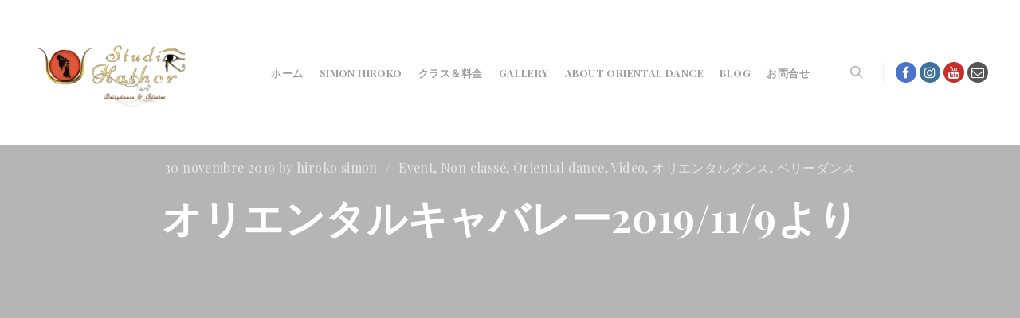

--- FILE ---
content_type: text/html; charset=UTF-8
request_url: https://www.studiohathor.com/%E3%82%AA%E3%83%AA%E3%82%A8%E3%83%B3%E3%82%BF%E3%83%AB%E3%82%AD%E3%83%A3%E3%83%90%E3%83%AC%E3%83%BC2019-11-9%E3%82%88%E3%82%8A/
body_size: 9596
content:
<!DOCTYPE html>
<!--[if IE 9]>    <html class="no-js lt-ie10" lang="fr-FR"> <![endif]-->
<!--[if gt IE 9]><!--> <html class="no-js" lang="fr-FR"> <!--<![endif]-->
<head>
<meta name="google-site-verification" content="m2iPoTKLPDwpHjeYay2dGS1IFZ57S4nAH3JaB-uxBaA" />

<meta charset="UTF-8" />
<meta name="viewport" content="width=device-width,initial-scale=1" />
<meta http-equiv="X-UA-Compatible" content="IE=edge">
<link rel="profile" href="https://gmpg.org/xfn/11" />
<link rel="pingback" href="https://www.studiohathor.com/xmlrpc.php" />

<title>オリエンタルキャバレー2019/11/9より - Studio Hathor</title>

<!-- This site is optimized with the Yoast SEO plugin v12.1 - https://yoast.com/wordpress/plugins/seo/ -->
<link rel="canonical" href="https://www.studiohathor.com/%e3%82%aa%e3%83%aa%e3%82%a8%e3%83%b3%e3%82%bf%e3%83%ab%e3%82%ad%e3%83%a3%e3%83%90%e3%83%ac%e3%83%bc2019-11-9%e3%82%88%e3%82%8a/" />
<meta property="og:locale" content="fr_FR" />
<meta property="og:type" content="article" />
<meta property="og:title" content="オリエンタルキャバレー2019/11/9より - Studio Hathor" />
<meta property="og:url" content="https://www.studiohathor.com/%e3%82%aa%e3%83%aa%e3%82%a8%e3%83%b3%e3%82%bf%e3%83%ab%e3%82%ad%e3%83%a3%e3%83%90%e3%83%ac%e3%83%bc2019-11-9%e3%82%88%e3%82%8a/" />
<meta property="og:site_name" content="Studio Hathor" />
<meta property="article:section" content="Non classé" />
<meta property="article:published_time" content="2019-11-30T13:50:36+00:00" />
<meta property="article:modified_time" content="2020-01-10T06:28:56+00:00" />
<meta property="og:updated_time" content="2020-01-10T06:28:56+00:00" />
<meta name="twitter:card" content="summary_large_image" />
<meta name="twitter:title" content="オリエンタルキャバレー2019/11/9より - Studio Hathor" />
<script type='application/ld+json' class='yoast-schema-graph yoast-schema-graph--main'>{"@context":"https://schema.org","@graph":[{"@type":"WebSite","@id":"https://www.studiohathor.com/#website","url":"https://www.studiohathor.com/","name":"Studio Hathor","potentialAction":{"@type":"SearchAction","target":"https://www.studiohathor.com/?s={search_term_string}","query-input":"required name=search_term_string"}},{"@type":"WebPage","@id":"https://www.studiohathor.com/%e3%82%aa%e3%83%aa%e3%82%a8%e3%83%b3%e3%82%bf%e3%83%ab%e3%82%ad%e3%83%a3%e3%83%90%e3%83%ac%e3%83%bc2019-11-9%e3%82%88%e3%82%8a/#webpage","url":"https://www.studiohathor.com/%e3%82%aa%e3%83%aa%e3%82%a8%e3%83%b3%e3%82%bf%e3%83%ab%e3%82%ad%e3%83%a3%e3%83%90%e3%83%ac%e3%83%bc2019-11-9%e3%82%88%e3%82%8a/","inLanguage":"fr-FR","name":"\u30aa\u30ea\u30a8\u30f3\u30bf\u30eb\u30ad\u30e3\u30d0\u30ec\u30fc2019/11/9\u3088\u308a - Studio Hathor","isPartOf":{"@id":"https://www.studiohathor.com/#website"},"datePublished":"2019-11-30T13:50:36+00:00","dateModified":"2020-01-10T06:28:56+00:00","author":{"@id":"https://www.studiohathor.com/#/schema/person/69d6e2c4fe0f96ea1e6025148a4cbbc2"}},{"@type":["Person"],"@id":"https://www.studiohathor.com/#/schema/person/69d6e2c4fe0f96ea1e6025148a4cbbc2","name":"hiroko simon","image":{"@type":"ImageObject","@id":"https://www.studiohathor.com/#authorlogo","url":"https://secure.gravatar.com/avatar/30dcce40a882017989c49dba810099ec?s=96&d=mm&r=g","caption":"hiroko simon"},"sameAs":[]}]}</script>
<!-- / Yoast SEO plugin. -->

<link rel='dns-prefetch' href='//s.w.org' />
<link href='https://fonts.gstatic.com' crossorigin rel='preconnect' />
<link rel="alternate" type="application/rss+xml" title="Studio Hathor &raquo; Flux" href="https://www.studiohathor.com/feed/" />
<link rel="alternate" type="application/rss+xml" title="Studio Hathor &raquo; Flux des commentaires" href="https://www.studiohathor.com/comments/feed/" />
<link rel="alternate" type="application/rss+xml" title="Studio Hathor &raquo; オリエンタルキャバレー2019/11/9より Flux des commentaires" href="https://www.studiohathor.com/%e3%82%aa%e3%83%aa%e3%82%a8%e3%83%b3%e3%82%bf%e3%83%ab%e3%82%ad%e3%83%a3%e3%83%90%e3%83%ac%e3%83%bc2019-11-9%e3%82%88%e3%82%8a/feed/" />
		<script type="text/javascript">
			window._wpemojiSettings = {"baseUrl":"https:\/\/s.w.org\/images\/core\/emoji\/12.0.0-1\/72x72\/","ext":".png","svgUrl":"https:\/\/s.w.org\/images\/core\/emoji\/12.0.0-1\/svg\/","svgExt":".svg","source":{"concatemoji":"https:\/\/www.studiohathor.com\/wp-includes\/js\/wp-emoji-release.min.js?ver=5.2.23"}};
			!function(e,a,t){var n,r,o,i=a.createElement("canvas"),p=i.getContext&&i.getContext("2d");function s(e,t){var a=String.fromCharCode;p.clearRect(0,0,i.width,i.height),p.fillText(a.apply(this,e),0,0);e=i.toDataURL();return p.clearRect(0,0,i.width,i.height),p.fillText(a.apply(this,t),0,0),e===i.toDataURL()}function c(e){var t=a.createElement("script");t.src=e,t.defer=t.type="text/javascript",a.getElementsByTagName("head")[0].appendChild(t)}for(o=Array("flag","emoji"),t.supports={everything:!0,everythingExceptFlag:!0},r=0;r<o.length;r++)t.supports[o[r]]=function(e){if(!p||!p.fillText)return!1;switch(p.textBaseline="top",p.font="600 32px Arial",e){case"flag":return s([55356,56826,55356,56819],[55356,56826,8203,55356,56819])?!1:!s([55356,57332,56128,56423,56128,56418,56128,56421,56128,56430,56128,56423,56128,56447],[55356,57332,8203,56128,56423,8203,56128,56418,8203,56128,56421,8203,56128,56430,8203,56128,56423,8203,56128,56447]);case"emoji":return!s([55357,56424,55356,57342,8205,55358,56605,8205,55357,56424,55356,57340],[55357,56424,55356,57342,8203,55358,56605,8203,55357,56424,55356,57340])}return!1}(o[r]),t.supports.everything=t.supports.everything&&t.supports[o[r]],"flag"!==o[r]&&(t.supports.everythingExceptFlag=t.supports.everythingExceptFlag&&t.supports[o[r]]);t.supports.everythingExceptFlag=t.supports.everythingExceptFlag&&!t.supports.flag,t.DOMReady=!1,t.readyCallback=function(){t.DOMReady=!0},t.supports.everything||(n=function(){t.readyCallback()},a.addEventListener?(a.addEventListener("DOMContentLoaded",n,!1),e.addEventListener("load",n,!1)):(e.attachEvent("onload",n),a.attachEvent("onreadystatechange",function(){"complete"===a.readyState&&t.readyCallback()})),(n=t.source||{}).concatemoji?c(n.concatemoji):n.wpemoji&&n.twemoji&&(c(n.twemoji),c(n.wpemoji)))}(window,document,window._wpemojiSettings);
		</script>
		<style type="text/css">
img.wp-smiley,
img.emoji {
	display: inline !important;
	border: none !important;
	box-shadow: none !important;
	height: 1em !important;
	width: 1em !important;
	margin: 0 .07em !important;
	vertical-align: -0.1em !important;
	background: none !important;
	padding: 0 !important;
}
</style>
	<link rel='stylesheet' id='wp-block-library-css'  href='https://www.studiohathor.com/wp-includes/css/dist/block-library/style.min.css?ver=5.2.23' type='text/css' media='all' />
<link rel='stylesheet' id='contact-form-7-css'  href='https://www.studiohathor.com/wp-content/plugins/contact-form-7/includes/css/styles.css?ver=5.1.9' type='text/css' media='all' />
<link rel='stylesheet' id='rs-plugin-settings-css'  href='https://www.studiohathor.com/wp-content/plugins/revslider/public/assets/css/settings.css?ver=5.4.8' type='text/css' media='all' />
<style id='rs-plugin-settings-inline-css' type='text/css'>
#rs-demo-id {}
</style>
<link rel='stylesheet' id='jquery-lightgallery-css'  href='https://www.studiohathor.com/wp-content/themes/fatmoon/js/light-gallery/css/lightgallery.min.css?ver=1.6.9' type='text/css' media='all' />
<link rel='stylesheet' id='font-awesome-css'  href='https://www.studiohathor.com/wp-content/plugins/js_composer/assets/lib/bower/font-awesome/css/font-awesome.min.css?ver=5.5.5' type='text/css' media='all' />
<link rel='stylesheet' id='a13-icomoon-css'  href='https://www.studiohathor.com/wp-content/themes/fatmoon/css/icomoon.css?ver=2.2.0' type='text/css' media='all' />
<link rel='stylesheet' id='a13-main-style-css'  href='https://www.studiohathor.com/wp-content/themes/fatmoon/style.css?ver=2.2.0' type='text/css' media='all' />
<link rel='stylesheet' id='child-style-css'  href='https://www.studiohathor.com/wp-content/themes/fatmoon-child-theme/style.css?ver=2.2.0' type='text/css' media='all' />
<link rel='stylesheet' id='a13-user-css-css'  href='https://www.studiohathor.com/wp-content/uploads/apollo13_framework_files/css/user.css?ver=2.2.0_1572254826' type='text/css' media='all' />
<script>if (document.location.protocol != "https:") {document.location = document.URL.replace(/^http:/i, "https:");}</script><script type='text/javascript' src='https://www.studiohathor.com/wp-includes/js/jquery/jquery.js?ver=1.12.4-wp'></script>
<script type='text/javascript' src='https://www.studiohathor.com/wp-includes/js/jquery/jquery-migrate.min.js?ver=1.4.1'></script>
<script type='text/javascript' src='https://www.studiohathor.com/wp-content/plugins/revslider/public/assets/js/jquery.themepunch.tools.min.js?ver=5.4.8'></script>
<script type='text/javascript' src='https://www.studiohathor.com/wp-content/plugins/revslider/public/assets/js/jquery.themepunch.revolution.min.js?ver=5.4.8'></script>
<script type='text/javascript'>
/* <![CDATA[ */
var wpgmza_google_api_status = {"message":"Enqueued","code":"ENQUEUED"};
/* ]]> */
</script>
<script type='text/javascript' src='https://www.studiohathor.com/wp-content/plugins/wp-google-maps/wpgmza_data.js?ver=5.2.23'></script>
<link rel='https://api.w.org/' href='https://www.studiohathor.com/wp-json/' />
<link rel="EditURI" type="application/rsd+xml" title="RSD" href="https://www.studiohathor.com/xmlrpc.php?rsd" />
<link rel="wlwmanifest" type="application/wlwmanifest+xml" href="https://www.studiohathor.com/wp-includes/wlwmanifest.xml" /> 
<meta name="generator" content="WordPress 5.2.23" />
<link rel='shortlink' href='https://www.studiohathor.com/?p=9813' />
<link rel="alternate" type="application/json+oembed" href="https://www.studiohathor.com/wp-json/oembed/1.0/embed?url=https%3A%2F%2Fwww.studiohathor.com%2F%25e3%2582%25aa%25e3%2583%25aa%25e3%2582%25a8%25e3%2583%25b3%25e3%2582%25bf%25e3%2583%25ab%25e3%2582%25ad%25e3%2583%25a3%25e3%2583%2590%25e3%2583%25ac%25e3%2583%25bc2019-11-9%25e3%2582%2588%25e3%2582%258a%2F" />
<link rel="alternate" type="text/xml+oembed" href="https://www.studiohathor.com/wp-json/oembed/1.0/embed?url=https%3A%2F%2Fwww.studiohathor.com%2F%25e3%2582%25aa%25e3%2583%25aa%25e3%2582%25a8%25e3%2583%25b3%25e3%2582%25bf%25e3%2583%25ab%25e3%2582%25ad%25e3%2583%25a3%25e3%2583%2590%25e3%2583%25ac%25e3%2583%25bc2019-11-9%25e3%2582%2588%25e3%2582%258a%2F&#038;format=xml" />
<script type="text/javascript">
// <![CDATA[
(function(){
    var docElement = document.documentElement,
        className = docElement.className;
    // Change `no-js` to `js`
    var reJS = new RegExp('(^|\\s)no-js( |\\s|$)');
    //space as literal in second capturing group cause there is strange situation when \s is not catched on load when other plugins add their own classes
    className = className.replace(reJS, '$1js$2');
    docElement.className = className;
})();
// ]]>
</script><script type="text/javascript">
// <![CDATA[
WebFontConfig = {
    google: {"families":["Playfair Display:400,700:latin","Playfair Display:400,700:latin","Playfair Display:400,700:latin"]},
    active: function () {
        //tell listeners that fonts are loaded
        if (window.jQuery) {
            jQuery(document.body).trigger('webfontsloaded');
        }
    }
};
(function (d) {
    var wf = d.createElement('script'), s = d.scripts[0];
    wf.src = 'https://www.studiohathor.com/wp-content/themes/fatmoon/js/webfontloader.min.js';
    wf.type = 'text/javascript';
    wf.async = 'true';
    s.parentNode.insertBefore(wf, s);
})(document);
// ]]>
</script><meta name="generator" content="Powered by WPBakery Page Builder - drag and drop page builder for WordPress."/>
<!--[if lte IE 9]><link rel="stylesheet" type="text/css" href="https://www.studiohathor.com/wp-content/plugins/js_composer/assets/css/vc_lte_ie9.min.css" media="screen"><![endif]--><meta name="generator" content="Powered by Slider Revolution 5.4.8 - responsive, Mobile-Friendly Slider Plugin for WordPress with comfortable drag and drop interface." />
<link rel="icon" href="https://www.studiohathor.com/wp-content/uploads/2019/09/cropped-NEW_FAVICON_HATHOR-32x32.png" sizes="32x32" />
<link rel="icon" href="https://www.studiohathor.com/wp-content/uploads/2019/09/cropped-NEW_FAVICON_HATHOR-192x192.png" sizes="192x192" />
<link rel="apple-touch-icon-precomposed" href="https://www.studiohathor.com/wp-content/uploads/2019/09/cropped-NEW_FAVICON_HATHOR-180x180.png" />
<meta name="msapplication-TileImage" content="https://www.studiohathor.com/wp-content/uploads/2019/09/cropped-NEW_FAVICON_HATHOR-270x270.png" />

<!-- BEGIN ExactMetrics v5.3.9 Universal Analytics - https://exactmetrics.com/ -->
<script>
(function(i,s,o,g,r,a,m){i['GoogleAnalyticsObject']=r;i[r]=i[r]||function(){
	(i[r].q=i[r].q||[]).push(arguments)},i[r].l=1*new Date();a=s.createElement(o),
	m=s.getElementsByTagName(o)[0];a.async=1;a.src=g;m.parentNode.insertBefore(a,m)
})(window,document,'script','https://www.google-analytics.com/analytics.js','ga');
  ga('create', 'UA-117608709-2', 'auto');
  ga('send', 'pageview');
</script>
<!-- END ExactMetrics Universal Analytics -->
<script type="text/javascript">function setREVStartSize(e){									
						try{ e.c=jQuery(e.c);var i=jQuery(window).width(),t=9999,r=0,n=0,l=0,f=0,s=0,h=0;
							if(e.responsiveLevels&&(jQuery.each(e.responsiveLevels,function(e,f){f>i&&(t=r=f,l=e),i>f&&f>r&&(r=f,n=e)}),t>r&&(l=n)),f=e.gridheight[l]||e.gridheight[0]||e.gridheight,s=e.gridwidth[l]||e.gridwidth[0]||e.gridwidth,h=i/s,h=h>1?1:h,f=Math.round(h*f),"fullscreen"==e.sliderLayout){var u=(e.c.width(),jQuery(window).height());if(void 0!=e.fullScreenOffsetContainer){var c=e.fullScreenOffsetContainer.split(",");if (c) jQuery.each(c,function(e,i){u=jQuery(i).length>0?u-jQuery(i).outerHeight(!0):u}),e.fullScreenOffset.split("%").length>1&&void 0!=e.fullScreenOffset&&e.fullScreenOffset.length>0?u-=jQuery(window).height()*parseInt(e.fullScreenOffset,0)/100:void 0!=e.fullScreenOffset&&e.fullScreenOffset.length>0&&(u-=parseInt(e.fullScreenOffset,0))}f=u}else void 0!=e.minHeight&&f<e.minHeight&&(f=e.minHeight);e.c.closest(".rev_slider_wrapper").css({height:f})					
						}catch(d){console.log("Failure at Presize of Slider:"+d)}						
					};</script>
<noscript><style type="text/css"> .wpb_animate_when_almost_visible { opacity: 1; }</style></noscript></head>

<body data-rsssl=1 id="top" class="post-template-default single single-post postid-9813 single-format-standard wp-custom-logo header-horizontal site-layout-bordered wpb-js-composer js-comp-ver-5.5.5 vc_responsive">
<div class="whole-layout">
<div id="preloader" class="none onReady">
    <div class="preload-content">
        <div class="preloader-animation">				<div class="pace-progress"><div class="pace-progress-inner"></div ></div>
		        <div class="pace-activity"></div>
				</div>
        <a class="skip-preloader a13icon-cross" href="#"></a>
    </div>
</div>
                <div class="page-background to-move"></div>
        <header id="header" class="to-move horizontal header-type-one_line a13-normal-variant header-variant-one_line full tools-icons-1 default-sticky">
		<div class="head">
		
		<div class="logo-container"><a class="logo normal-logo image-logo " href="https://www.studiohathor.com/" title="Studio Hathor" rel="home"><img src="https://www.studiohathor.com/wp-content/uploads/2019/09/HathorLogo_Final02.png" alt="Studio Hathor" width="1920" height="1080" /></a></div>
		<nav id="access" class="navigation-bar"><!-- this element is need in HTML even if menu is disabled -->
							<div class="menu-container"><ul id="menu-studio-hathor" class="top-menu opener-icons-off"><li id="menu-item-9266" class="menu-item menu-item-type-post_type menu-item-object-page menu-item-home menu-item-9266 normal-menu"><a href="https://www.studiohathor.com/"><span>ホーム</span></a></li>
<li id="menu-item-9230" class="menu-item menu-item-type-post_type menu-item-object-page menu-item-9230 normal-menu"><a href="https://www.studiohathor.com/hiroko-%e3%83%99%e3%83%aa%e3%83%bc%e3%83%80%e3%83%b3%e3%82%b9%e6%95%99%e5%b8%ab-bellydancer-pilates-instructor/"><span>SIMON Hiroko</span></a></li>
<li id="menu-item-9353" class="menu-item menu-item-type-post_type menu-item-object-page menu-item-9353 normal-menu"><a href="https://www.studiohathor.com/%e3%83%99%e3%83%aa%e3%83%bc%e3%83%80%e3%83%b3%e3%82%b9%e3%83%ac%e3%83%83%e3%82%b9%e3%83%b3/"><span>クラス＆料金</span></a></li>
<li id="menu-item-9636" class="menu-item menu-item-type-custom menu-item-object-custom menu-item-has-children menu-parent-item menu-item-9636 mega-menu mm_columns_2"><span class="title" tabindex="0"><span>GALLERY</span></span><i tabindex="0" class="fa sub-mark fa-angle-down"></i>
<ul class="sub-menu">
	<li id="menu-item-9231" class="menu-item menu-item-type-post_type menu-item-object-page menu-item-9231 mm_new_row"><a href="https://www.studiohathor.com/gallery-photo/"><span>Gallery photo</span></a></li>
	<li id="menu-item-9284" class="menu-item menu-item-type-post_type menu-item-object-page menu-item-9284"><a href="https://www.studiohathor.com/gallery-video/"><span>GALLERY VIDEO</span></a></li>
</ul>
</li>
<li id="menu-item-9451" class="menu-item menu-item-type-post_type menu-item-object-page menu-item-9451 normal-menu"><a href="https://www.studiohathor.com/about-bellydance/"><span>About Oriental Dance</span></a></li>
<li id="menu-item-9300" class="menu-item menu-item-type-post_type menu-item-object-page current_page_parent menu-item-9300 normal-menu"><a href="https://www.studiohathor.com/blog/"><span>Blog</span></a></li>
<li id="menu-item-9061" class="menu-item menu-item-type-post_type menu-item-object-page menu-item-9061 normal-menu"><a href="https://www.studiohathor.com/%e3%81%8a%e5%95%8f%e5%90%88%e3%81%9b/"><span>お問合せ</span></a></li>
</ul></div>					</nav>
		<!-- #access -->
		<div id="header-tools" class=" icons-1"><button id="search-button" class="a13icon-search tool" title="Search"><span class="screen-reader-text">Search</span></button><button id="mobile-menu-opener" class="a13icon-menu tool" title="Main menu"><span class="screen-reader-text">Main menu</span></button></div>		<div class="socials circles color black_hover"><a target="_blank" href="https://www.facebook.com/Bellydance-School-Tokyo-Studio-Hathor-378540746016434/" class="a13_soc-facebook fa fa-facebook"></a><a target="_blank" href="https://www.instagram.com/raqs_hiroko/" class="a13_soc-instagram fa fa-instagram"></a><a target="_blank" href="https://www.youtube.com/channel/UC2Sgy017R32VyXAsMYAeJpQ" class="a13_soc-youtube fa fa-youtube"></a><a target="_blank" href="http://hirokobellydance@gmail.com" class="a13_soc-mailto fa fa-envelope-o"></a></div>
			</div>
	<div class="search-container"><div class="search"><span class="a13icon-search"></span>
                <form class="search-form" role="search" method="get" action="https://www.studiohathor.com/" >
                    <fieldset class="semantic">
                        <input placeholder="Search &hellip;" type="search" name="s" id="s1" data-swplive="true" value="" />
                        <input type="submit" id="searchsubmit1" title="Search" value="Search" />
                        
                        
                    </fieldset>
                </form><span class="a13icon-cross close"></span></div></div></header>
    <div id="mid" class="to-move layout-full_fixed layout-no-edge layout-fixed no-sidebars"><header class="title-bar a13-parallax outside title_bar_variant_centered title_bar_width_full has-effect" data-a13-parallax-type="bt" data-a13-parallax-speed="1"><div class="overlay-color"><div class="in"><div class="metas"><div class="post-meta under_content"><time class="entry-date published updated" datetime="2019-11-30T22:50:36+09:00">30 novembre 2019</time> by <a class="vcard author" href="https://www.studiohathor.com/author/hiroko/" title="View all posts by hiroko simon"><span class="fn">hiroko simon</span></a> </div><div class="post-meta above_content"><a href="https://www.studiohathor.com/category/event/" rel="category tag">Event</a>, <a href="https://www.studiohathor.com/category/non-classe/" rel="category tag">Non classé</a>, <a href="https://www.studiohathor.com/category/oriental-dance/" rel="category tag">Oriental dance</a>, <a href="https://www.studiohathor.com/category/video/" rel="category tag">Video</a>, <a href="https://www.studiohathor.com/category/%e3%82%aa%e3%83%aa%e3%82%a8%e3%83%b3%e3%82%bf%e3%83%ab%e3%83%80%e3%83%b3%e3%82%b9/" rel="category tag">オリエンタルダンス</a>, <a href="https://www.studiohathor.com/category/%e3%83%99%e3%83%aa%e3%83%bc%e3%83%80%e3%83%b3%e3%82%b9/" rel="category tag">ベリーダンス</a></div></div><div class="titles"><h1 class="page-title entry-title">オリエンタルキャバレー2019/11/9より</h1></div></div></div></header>
        <article id="content" class="clearfix">
            <div class="content-limiter">
                <div id="col-mask">

                    <div id="post-9813" class="content-box post-9813 post type-post status-publish format-standard category-event category-non-classe category-oriental-dance category-video category-72 category-63">
                        <div class="formatter">
                            <div class="hentry">
                                <div class="post-hatom-fix">
								<span class="entry-title">オリエンタルキャバレー2019/11/9より</span>
								<div class="post-meta under_content"><time class="entry-date published updated" datetime="2019-11-30T22:50:36+09:00">30 novembre 2019</time> by <a class="vcard author" href="https://www.studiohathor.com/author/hiroko/" title="View all posts by hiroko simon"><span class="fn">hiroko simon</span></a> </div><div class="post-meta above_content"><a href="https://www.studiohathor.com/category/event/" rel="category tag">Event</a>, <a href="https://www.studiohathor.com/category/non-classe/" rel="category tag">Non classé</a>, <a href="https://www.studiohathor.com/category/oriental-dance/" rel="category tag">Oriental dance</a>, <a href="https://www.studiohathor.com/category/video/" rel="category tag">Video</a>, <a href="https://www.studiohathor.com/category/%e3%82%aa%e3%83%aa%e3%82%a8%e3%83%b3%e3%82%bf%e3%83%ab%e3%83%80%e3%83%b3%e3%82%b9/" rel="category tag">オリエンタルダンス</a>, <a href="https://www.studiohathor.com/category/%e3%83%99%e3%83%aa%e3%83%bc%e3%83%80%e3%83%b3%e3%82%b9/" rel="category tag">ベリーダンス</a></div>
							</div>                                <div class="real-content entry-content">
                                    
<figure class="wp-block-embed-youtube wp-block-embed is-type-video is-provider-youtube wp-embed-aspect-16-9 wp-has-aspect-ratio"><div class="wp-block-embed__wrapper">
<iframe title="Hiroko SIMON Oriental Dance　オリエンタルダンス　ベリーダンス" width="800" height="450" src="https://www.youtube.com/embed/uAWKNiBzeKY?feature=oembed" frameborder="0" allow="accelerometer; autoplay; encrypted-media; gyroscope; picture-in-picture" allowfullscreen></iframe>
</div></figure>
                                    <div class="clear"></div>
                                    
                                </div>
                            </div>

                            <div class="posts-nav"><a href="https://www.studiohathor.com/%e8%bb%a2%e8%bc%89%e3%81%ab%e3%81%a4%e3%81%84%e3%81%a6/" class="item prev"><span><i class="fa fa-long-arrow-left"></i> Previous article</span><span class="title">転載について</span><span class="image"></span></a><a href="https://www.studiohathor.com/bellydance-show-in-france/" class="item next"><span>Next article <i class="fa fa-long-arrow-right"></i></span><span class="title">ベリーダンスショー in France</span><span class="image"></span></a></div>
                            
                            
<div id="comments" class="comments-area">

	
	
		<div id="respond" class="comment-respond">
		<h3 id="reply-title" class="comment-reply-title">Laisser un commentaire <small><a rel="nofollow" id="cancel-comment-reply-link" href="/%E3%82%AA%E3%83%AA%E3%82%A8%E3%83%B3%E3%82%BF%E3%83%AB%E3%82%AD%E3%83%A3%E3%83%90%E3%83%AC%E3%83%BC2019-11-9%E3%82%88%E3%82%8A/#respond" style="display:none;">Annuler la réponse</a></small></h3>			<form action="https://www.studiohathor.com/wp-comments-post.php" method="post" id="commentform" class="comment-form" novalidate>
				<p class="comment-notes"><span id="email-notes">Votre adresse de messagerie ne sera pas publiée.</span> Les champs obligatoires sont indiqués avec <span class="required">*</span></p><p class="comment-form-comment"><label for="comment">Commentaire</label> <textarea id="comment" name="comment" cols="45" rows="8" maxlength="65525" required="required"></textarea></p><p class="comment-form-author"><label for="author">Nom <span class="required">*</span></label> <input id="author" name="author" type="text" value="" size="30" maxlength="245" required='required' /></p>
<p class="comment-form-email"><label for="email">Adresse de messagerie <span class="required">*</span></label> <input id="email" name="email" type="email" value="" size="30" maxlength="100" aria-describedby="email-notes" required='required' /></p>
<p class="comment-form-url"><label for="url">Site web</label> <input id="url" name="url" type="url" value="" size="30" maxlength="200" /></p>
<p class="form-submit"><input name="submit" type="submit" id="submit" class="submit" value="Laisser un commentaire" /> <input type='hidden' name='comment_post_ID' value='9813' id='comment_post_ID' />
<input type='hidden' name='comment_parent' id='comment_parent' value='0' />
</p><p style="display: none;"><input type="hidden" id="akismet_comment_nonce" name="akismet_comment_nonce" value="03625c3f40" /></p><input type="hidden" id="ak_js" name="ak_js" value="17"/><textarea name="ak_hp_textarea" cols="45" rows="8" maxlength="100" style="display: none !important;"></textarea>			</form>
			</div><!-- #respond -->
	
</div><!-- .comments-area -->
                        </div>
                    </div>

                                    </div>
            </div>
        </article>
    	</div><!-- #mid -->

<footer id="footer" class="to-move narrow classic"><div class="foot-widgets four-col dark-sidebar"><div class="foot-content clearfix"><div id="text-2" class="widget widget_text"><h3 class="title"><span>Studio Hathor</span></h3>			<div class="textwidget"><p class="font_8">Studio Hathor (スタジオ アトール)では、恵比寿・大泉学園にてベリーダンスとピラティスのレッスンを開催しております。</p>
<p class="font_8"><span class="wixGuard">​</span>ベリーダンスはダンス未経験の方から、本格的に学びたい方まで。</p>
<p class="font_8">オリエンタル文化が根付き、エジプシャンベリーダンスの盛んなフランスにてベリーダンススクールCompagnie d’Hathorを主宰した経験豊富な講師によるレッスンです。</p>
<p class="font_8">初心者から上級・プロまで</p>
</div>
		</div><div id="pages-2" class="widget widget_pages"><h3 class="title"><span>Pages</span></h3>		<ul>
			<li class="page_item page-item-2311 current_page_parent"><a href="https://www.studiohathor.com/blog/">Blog</a></li>
<li class="page_item page-item-7201"><a href="https://www.studiohathor.com/%e3%81%8a%e5%95%8f%e5%90%88%e3%81%9b/">お問合せ</a></li>
<li class="page_item page-item-9145"><a href="https://www.studiohathor.com/">ホーム</a></li>
<li class="page_item page-item-9208"><a href="https://www.studiohathor.com/gallery-photo/">Gallery photo</a></li>
<li class="page_item page-item-9211"><a href="https://www.studiohathor.com/hiroko-%e3%83%99%e3%83%aa%e3%83%bc%e3%83%80%e3%83%b3%e3%82%b9%e6%95%99%e5%b8%ab-bellydancer-pilates-instructor/">Hiroko  Oriental dancer</a></li>
<li class="page_item page-item-9280"><a href="https://www.studiohathor.com/gallery-video/">GALLERY VIDEO</a></li>
<li class="page_item page-item-9345"><a href="https://www.studiohathor.com/%e3%83%99%e3%83%aa%e3%83%bc%e3%83%80%e3%83%b3%e3%82%b9%e3%83%ac%e3%83%83%e3%82%b9%e3%83%b3/">クラス＆料金</a></li>
<li class="page_item page-item-9449"><a href="https://www.studiohathor.com/about-bellydance/">About Oriental Dance</a></li>
<li class="page_item page-item-9653"><a href="https://www.studiohathor.com/%e3%82%8f%e3%81%9f%e3%81%97%e3%81%9f%e3%81%a1%e3%81%ab%e3%81%a4%e3%81%84%e3%81%a6/">About us</a></li>
<li class="page_item page-item-10216"><a href="https://www.studiohathor.com/%e3%82%aa%e3%83%b3%e3%83%a9%e3%82%a4%e3%83%b3%e3%83%ac%e3%83%83%e3%82%b9%e3%83%b3/">オンラインでベリーダンスレッスン</a></li>
		</ul>
			</div><div id="categories-3" class="widget widget_categories"><h3 class="title"><span>Catégories</span></h3>		<ul>
				<li class="cat-item cat-item-2"><a href="https://www.studiohathor.com/category/article/">Article</a>
</li>
	<li class="cat-item cat-item-67"><a href="https://www.studiohathor.com/category/event/">Event</a>
</li>
	<li class="cat-item cat-item-3"><a href="https://www.studiohathor.com/category/gallery/">Gallery</a>
</li>
	<li class="cat-item cat-item-66"><a href="https://www.studiohathor.com/category/lessons/">Lessons</a>
</li>
	<li class="cat-item cat-item-69"><a href="https://www.studiohathor.com/category/music/">music</a>
</li>
	<li class="cat-item cat-item-33"><a href="https://www.studiohathor.com/category/news/">News</a>
</li>
	<li class="cat-item cat-item-1"><a href="https://www.studiohathor.com/category/non-classe/">Non classé</a>
</li>
	<li class="cat-item cat-item-71"><a href="https://www.studiohathor.com/category/oriental-dance/">Oriental dance</a>
</li>
	<li class="cat-item cat-item-70"><a href="https://www.studiohathor.com/category/pilates/">pilates</a>
</li>
	<li class="cat-item cat-item-78"><a href="https://www.studiohathor.com/category/renseignements-en-francais/">Renseignements en français</a>
</li>
	<li class="cat-item cat-item-6"><a href="https://www.studiohathor.com/category/uncategorized/">Uncategorized</a>
</li>
	<li class="cat-item cat-item-7"><a href="https://www.studiohathor.com/category/video/">Video</a>
</li>
	<li class="cat-item cat-item-75"><a href="https://www.studiohathor.com/category/%e3%82%a2%e3%83%a9%e3%83%96%e6%ad%8c%e8%ac%a1/">アラブ歌謡</a>
</li>
	<li class="cat-item cat-item-74"><a href="https://www.studiohathor.com/category/%e3%82%a2%e3%83%a9%e3%83%96%e9%9f%b3%e6%a5%bd/">アラブ音楽</a>
</li>
	<li class="cat-item cat-item-72"><a href="https://www.studiohathor.com/category/%e3%82%aa%e3%83%aa%e3%82%a8%e3%83%b3%e3%82%bf%e3%83%ab%e3%83%80%e3%83%b3%e3%82%b9/">オリエンタルダンス</a>
</li>
	<li class="cat-item cat-item-79"><a href="https://www.studiohathor.com/category/%e3%81%9d%e3%81%ae%e4%bb%96/">その他</a>
</li>
	<li class="cat-item cat-item-73"><a href="https://www.studiohathor.com/category/%e3%83%94%e3%83%a9%e3%83%86%e3%82%a3%e3%82%b9/">ピラティス</a>
</li>
	<li class="cat-item cat-item-76"><a href="https://www.studiohathor.com/category/%e3%83%95%e3%83%a9%e3%83%b3%e3%82%b9%e3%81%ae%e3%81%93%e3%81%a8/">フランスのこと</a>
</li>
	<li class="cat-item cat-item-63"><a href="https://www.studiohathor.com/category/%e3%83%99%e3%83%aa%e3%83%bc%e3%83%80%e3%83%b3%e3%82%b9/">ベリーダンス</a>
</li>
	<li class="cat-item cat-item-80"><a href="https://www.studiohathor.com/category/%e6%97%a5%e4%bb%8f%e5%a4%ab%e5%a9%a6%e3%81%ae%e5%ad%90%e8%82%b2%e3%81%a6/">日仏夫婦の子育て</a>
</li>
	<li class="cat-item cat-item-77"><a href="https://www.studiohathor.com/category/%e7%a4%be%e4%bc%9a/">社会</a>
</li>
		</ul>
			</div><div id="contact-info-2" class="widget widget_contact_info"><h3 class="title"><span>お問い合わせ</span></h3><div class="info"><div class="content-text">Hiroko Simon</div><div class="phone with_icon"><i class="fa fa-phone"></i>070-3281-1125</div><a class="email with_icon" href="mailto:%68i%72o%6b%6fb%65%6c%6c%79&#100;&#097;&#110;c&#101;&#064;gm&#097;%69%6c.c%6fm"><i class="fa fa-envelope-o"></i>&#104;iroko&#098;e&#108;&#108;yda&#110;ce&#064;gm&#097;il.&#099;&#111;&#109;</a></div></div></div>
	                </div>			<div class="foot-items">
				<div class="foot-content clearfix">
	                <div class="f-links"><div class="socials circles color white_hover"><a target="_blank" href="https://www.facebook.com/Bellydance-School-Tokyo-Studio-Hathor-378540746016434/" class="a13_soc-facebook fa fa-facebook"></a><a target="_blank" href="https://www.instagram.com/raqs_hiroko/" class="a13_soc-instagram fa fa-instagram"></a><a target="_blank" href="https://www.youtube.com/channel/UC2Sgy017R32VyXAsMYAeJpQ" class="a13_soc-youtube fa fa-youtube"></a><a target="_blank" href="http://hirokobellydance@gmail.com" class="a13_soc-mailto fa fa-envelope-o"></a></div></div><div class="foot-text"><b>© 2019 Studio Hathor</b> · Built by <br />
<a href="http://www.digitaldg.fr">DIGITALDG</a></div>				</div>
			</div>
		</footer>			<div class="theme-borders">
				<div class="top-border"></div>
				<div class="right-border"></div>
				<div class="bottom-border"></div>
				<div class="left-border"></div>
			</div>
					<a href="#top" id="to-top" class="to-top fa fa-chevron-up"></a>
		<div id="content-overlay" class="to-move"></div>
		
	</div><!-- .whole-layout -->
<script type='text/javascript'>
/* <![CDATA[ */
var wpcf7 = {"apiSettings":{"root":"https:\/\/www.studiohathor.com\/wp-json\/contact-form-7\/v1","namespace":"contact-form-7\/v1"}};
/* ]]> */
</script>
<script type='text/javascript' src='https://www.studiohathor.com/wp-content/plugins/contact-form-7/includes/js/scripts.js?ver=5.1.9'></script>
<script type='text/javascript' src='https://www.studiohathor.com/wp-includes/js/comment-reply.min.js?ver=5.2.23'></script>
<script type='text/javascript'>
/* <![CDATA[ */
var ApolloParams = {"ajaxurl":"https:\/\/www.studiohathor.com\/wp-admin\/admin-ajax.php","site_url":"https:\/\/www.studiohathor.com\/","defimgurl":"https:\/\/www.studiohathor.com\/wp-content\/themes\/fatmoon\/images\/holders\/photo.png","options_name":"apollo13_option","load_more":"Load more","loading_items":"Loading next items","anchors_in_bar":"","scroll_to_anchor":"1","writing_effect_mobile":"","writing_effect_speed":"10","hide_content_under_header":"content","default_header_variant":"normal","header_sticky_top_bar":"","header_color_variants":"on","show_header_at":"","header_normal_social_colors":"color|black_hover|color|color_hover","header_light_social_colors":"semi-transparent|color_hover|color|color_hover","header_dark_social_colors":"semi-transparent|color_hover|color|color_hover","header_sticky_social_colors":"semi-transparent|color_hover|color|color_hover","close_mobile_menu_on_click":"","menu_overlay_on_click":"","allow_mobile_menu":"1","submenu_opener":"fa-angle-down","submenu_closer":"fa-angle-up","submenu_third_lvl_opener":"fa-angle-right","submenu_third_lvl_closer":"fa-angle-left","posts_layout_mode":"packery","products_brick_margin":"20","products_layout_mode":"packery","albums_list_layout_mode":"packery","album_bricks_thumb_video":"","works_list_layout_mode":"packery","work_bricks_thumb_video":"","people_list_layout_mode":"fitRows","lg_lightbox_share":"1","lg_lightbox_controls":"1","lg_lightbox_download":"","lg_lightbox_counter":"1","lg_lightbox_thumbnail":"1","lg_lightbox_show_thumbs":"","lg_lightbox_autoplay":"1","lg_lightbox_autoplay_open":"","lg_lightbox_progressbar":"1","lg_lightbox_full_screen":"1","lg_lightbox_zoom":"1","lg_lightbox_mode":"lg-slide","lg_lightbox_speed":"600","lg_lightbox_preload":"1","lg_lightbox_hide_delay":"2000","lg_lightbox_autoplay_pause":"5000","lightbox_single_post":""};
/* ]]> */
</script>
<script type='text/javascript' src='https://www.studiohathor.com/wp-content/themes/fatmoon/js/helpers.min.js?ver=2.2.0'></script>
<script type='text/javascript' src='https://www.studiohathor.com/wp-content/themes/fatmoon/js/jquery.fitvids.min.js?ver=1.1'></script>
<script type='text/javascript' src='https://www.studiohathor.com/wp-content/themes/fatmoon/js/jquery.fittext.min.js?ver=1.2'></script>
<script type='text/javascript' src='https://www.studiohathor.com/wp-content/themes/fatmoon/js/TweenMax.min.js?ver=2.0.2'></script>
<script type='text/javascript' src='https://www.studiohathor.com/wp-content/themes/fatmoon/js/jquery.slides.min.js?ver=3.0.4'></script>
<script type='text/javascript' src='https://www.studiohathor.com/wp-content/themes/fatmoon/js/jquery.sticky-kit.min.js?ver=1.1.2'></script>
<script type='text/javascript' src='https://www.studiohathor.com/wp-content/themes/fatmoon/js/jquery.mousewheel.min.js?ver=3.1.13'></script>
<script type='text/javascript' src='https://www.studiohathor.com/wp-content/themes/fatmoon/js/typed.min.js?ver=1.1.4'></script>
<script type='text/javascript' src='https://www.studiohathor.com/wp-content/themes/fatmoon/js/isotope.pkgd.min.js?ver=3.0.6'></script>
<script type='text/javascript' src='https://www.studiohathor.com/wp-content/themes/fatmoon/js/light-gallery/js/lightgallery-all.min.js?ver=1.6.9'></script>
<script type='text/javascript' src='https://www.studiohathor.com/wp-content/themes/fatmoon/js/script.min.js?ver=2.2.0'></script>
<script type='text/javascript' src='https://www.studiohathor.com/wp-includes/js/wp-embed.min.js?ver=5.2.23'></script>
<script async="async" type='text/javascript' src='https://www.studiohathor.com/wp-content/plugins/akismet/_inc/form.js?ver=4.1.9'></script>
</body>
</html>

--- FILE ---
content_type: text/plain
request_url: https://www.google-analytics.com/j/collect?v=1&_v=j102&a=1548761783&t=pageview&_s=1&dl=https%3A%2F%2Fwww.studiohathor.com%2F%25E3%2582%25AA%25E3%2583%25AA%25E3%2582%25A8%25E3%2583%25B3%25E3%2582%25BF%25E3%2583%25AB%25E3%2582%25AD%25E3%2583%25A3%25E3%2583%2590%25E3%2583%25AC%25E3%2583%25BC2019-11-9%25E3%2582%2588%25E3%2582%258A%2F&ul=en-us%40posix&dt=%E3%82%AA%E3%83%AA%E3%82%A8%E3%83%B3%E3%82%BF%E3%83%AB%E3%82%AD%E3%83%A3%E3%83%90%E3%83%AC%E3%83%BC2019%2F11%2F9%E3%82%88%E3%82%8A%20-%20Studio%20Hathor&sr=1280x720&vp=1280x720&_u=IEBAAEABAAAAACAAI~&jid=682630716&gjid=1079689321&cid=1695651163.1769904485&tid=UA-117608709-2&_gid=1660919420.1769904485&_r=1&_slc=1&z=883113497
body_size: -452
content:
2,cG-1JEZCD56QQ

--- FILE ---
content_type: application/javascript
request_url: https://www.studiohathor.com/wp-content/themes/fatmoon/js/script.min.js?ver=2.2.0
body_size: 17133
content:
jQuery.noConflict(),function(B,M,d){"use strict";B=jQuery,Isotope.Item.prototype.hide=function(){this.isHidden=!0,this.css({display:"none"})};var W,T,q,E,S,F=M.A13FRAMEWORK,P=d.documentElement,p=B(P),n=d.body,R=B(n),V=B(M),U=ApolloParams,O="rtl"===p.attr("dir"),j=!1,D="click",Q=[600,768,1024,1300];M.A13FRAMEWORK={onReady:function(){for(var e=["single-album-slider","single-album-scroller"],t=!1,a=0;a<e.length;a++)if(R.hasClass(e[a])){t=!0;break}void 0===B.fn.isotope||t||p.addClass("show-scroll"),W=B("#header"),T=B("#header-tools"),q=B("#footer"),E=B("#mid"),(S=B("#wpadminbar")).length&&(j=!0),V.resize(F.debounce(F.layout.resize,250)),R.on("webfontsloaded",function(){V.resize()}),F.layout.set(),F.runPlugins(),F.temporarySafes(),F.elementsActions.init()},layout:{pointers:[],size:0,add:function(e){F.layout.pointers.push(e)},remove:function(e){for(var t=F.layout.pointers,a=0;a<t.length;a++)t[a]===e&&delete t[a]},set:function(){var e,t=M.getComputedStyle?getComputedStyle(n,":after").getPropertyValue("content"):null,a=V.width(),i=null===t?-1:t.indexOf("narrow");return e=-1===i?a:parseInt(t.substr(i+6),10),F.layout.size=e},resize:function(e){for(var t=F.layout,a=t.set(),i=t.pointers,n=0;n<i.length;n++)void 0!==i[n]&&i[n].call(this,e,a)}},runPlugins:function(){B("div.post-media").fitVids(),B("div.real-content").find("p").fitVids()},temporarySafes:function(){V.bind("hashchange",function(){"#!"==M.location.hash&&history.pushState("",d.title,M.location.pathname)})},cookieExpire:function(e,t){var a,i=new Date;i.setTime(i.getTime()+60*t*60*1e3),a=i.toUTCString(),d.cookie=e+"; expires="+a+"; path=/"},windowVisibleAvailableHeight:function(e){void 0===e&&(e=0);var t,a=V.height(),i=j?parseInt(S.height(),10):0,n=0;if(W.hasClass("vertical")?F.layout.size<=Q[2]&&(n=W.height()):n=0<e?parseInt(R.css("padding-top"),10):0,t=a-i-n,R.hasClass("site-layout-bordered")){var o=B(".theme-borders"),s=o.find(".top-border"),l=o.find(".bottom-border");t=t-(s.length?s.height():0)-(l.length?l.height():0)}if(1<e){var r=B("header.title-bar.outside");t-=r.length?r.height():0}return t},isInteger:function(e){return"number"==typeof e&&isFinite(e)&&Math.floor(e)===e},throttle:function(n,o){o||(o=100);var s=null,l=+new Date,r=!1,d=0;return function(){var e=+new Date,t=this,a=arguments,i=function(){clearTimeout(s),n.apply(t,a),l=d=e,r=!0,s=setTimeout(function(){d!==l&&i()},o)};!r||o<e-l?i():d=e}},debounce:function(a,i,n){var o;return function(){var e=this,t=arguments;o?clearTimeout(o):n&&a.apply(e,t),o=setTimeout(function(){n||a.apply(e,t),o=null},i||100)}},elementsActions:{init:function(){var t=F.elementsActions;t.preloader(),t.headerVertical(),t.headerHorizontal(),t.headerSearch(),t.topMessage(),t.logo(),t.menuOverlay(),t.sideMenu(),t.basketMenu(),t.toolsLanguages(),t.footer(),t.topMenu(),t.toTop(),U.scroll_to_anchor&&t.scrollToAnchor(),t.parallax(),t.pageSlider(),t.titleBar(),t.stickyOnePage(),t.carousel(),t.countDown(),t.countTo(),t.fitText(),t.typedJS(),t.A13PostLightbox(),t.lightbox(),t.blogMasonry(),t.shopMasonry(),t.albumsListMasonry(),t.singleAlbumMasonry(),t.singleWork(),t.makeBricks(),t.makeSlider(),t.makeScroller(),t.worksListMasonry(),t.peopleListMasonry(),t.widgetSlider(),t.demoFlyOut(),"undefined"!=typeof wp&&void 0!==wp.customize&&void 0!==wp.customize.selectiveRefresh&&wp.customize.selectiveRefresh.bind("partial-content-rendered",function(e){U.options_name+"[footer_switch]"===e.partial.id&&(E.css("margin-bottom",""),q=B("#footer"),t.footer())}),"undefined"!=typeof elementorFrontend&&void 0!==elementorFrontend.hooks&&(elementorFrontend.hooks.addAction("frontend/element_ready/shortcode.default",function(e){t.typedJS(e),t.makeSlider(e),t.makeScroller(e),t.blogMasonry(e),t.albumsListMasonry(e),t.worksListMasonry(e),t.peopleListMasonry(e),t.makeBricks(e)}),elementorFrontend.hooks.addAction("frontend/element_ready/a13fe-slider.default",function(e){t.makeSlider(e)}),elementorFrontend.hooks.addAction("frontend/element_ready/a13fe-scroller.default",function(e){t.makeScroller(e)}),elementorFrontend.hooks.addAction("frontend/element_ready/a13fe-gallery.default",function(e){t.makeBricks(e)}),elementorFrontend.hooks.addAction("frontend/element_ready/a13fe-post-list.default",function(e){t.blogMasonry(e),t.albumsListMasonry(e),t.worksListMasonry(e),t.peopleListMasonry(e)}))},stickyOnePage:function(){var e=E.find("div.content-box");if(e.hasClass("a13-sticky-one-page")){var t="div.real-content",a="div.vc_row",i=E.find(t).children(a),n=[],s=void 0===e.attr("data-a13-sticky-one-page-icon-global-color")?"":e.attr("data-a13-sticky-one-page-icon-global-color"),l=void 0===e.attr("data-a13-sticky-one-page-icon-global-icon")?"":e.attr("data-a13-sticky-one-page-icon-global-icon");i.each(function(){var e=B(this).attr("data-a13-sticky-one-page-icon-title");n.push(void 0===e?"":e)}),B(M).resize(F.debounce(function(){B.fn.fullpage.reBuild()},250)),B(t).fullpage({lockAnchors:!1,autoScrolling:!0,scrollingSpeed:700,fitToSection:!0,css3:!0,easingcss3:"ease",easing:"easeInOutCubic",continuousVertical:!1,loopBottom:!1,loopTop:!1,loopHorizontal:!0,scrollOverflow:!0,controlArrows:!1,verticalCentered:!0,responsiveWidth:0,responsiveHeight:0,fixedElements:"",keyboardScrolling:!0,animateAnchor:!0,recordHistory:!1,resize:!1,sectionSelector:"div.real-content > div.vc_row",navigation:!0,paddingTop:S.length?parseInt(S.height(),10)+"px":"",navigationTooltips:n,showActiveTooltip:!0,scrollBar:!1,afterRender:function(){var o=B("#fp-nav").find("ul");i.each(function(e){var t=B(this).attr("data-a13-sticky-one-page-icon-class"),a=B(this).attr("data-a13-sticky-one-page-icon-color"),i=t||l,n=a||s;i?o.children().eq(e).css({color:n}).find("a").addClass("custom").find("span").addClass(i):o.children().eq(e).css({color:n}).find("a").find("span").css({"background-color":n})}),o.fadeIn()},afterLoad:function(){},onLeave:function(e,t,a){}})}},carousel:function(){B(".a13_images_carousel").each(function(){var e=B(this),t=e.find(".owl-carousel"),a=1==e.data("wrap"),i=e.data("autoplay"),n=e.data("interval"),o=e.data("per_view"),s="1"==e.data("hide_nav"),l="1"==e.data("hide_pag");V.on("load",function(){t.owlCarousel({loop:a,items:o,autoplay:i,autoplayTimeout:n,responsive:function(e){for(var t={},a=0;a<e;a++){var i={};i=a%2?{items:a+1}:{items:a+1,center:!0},t[Math.floor(1+a*(1920/e))]=i}return t}(o),nav:!s,navText:['<span class="a13icon-chevron-thin-left">','<span class="a13icon-chevron-thin-right">'],dots:!l})})})},countDown:function(){B("div.a13_count_down").each(function(){var s=B(this),l=[s.data("weeks"),s.data("days"),s.data("hours"),s.data("minutes"),s.data("seconds")],e=s.data("style"),t=s.data("date"),a="simple"==e?"":_.template(B("#main-example-template").html()),r="00:00:00:00:00",d="00:00:00:00:00",n=/([0-9]{2})/gi;function c(e){var a=e.match(n),i={};return l.forEach(function(e,t){i[e]=a[t]}),i}if("simple"==e)s.countdown(t).on("update.countdown",function(e){B(this).html(e.strftime('<div class="block"><div class="value">%w</div> <div class="label">'+s.data("weeks")+'</div></div><div class="block"><div class="value">%d</div> <div class="label">'+s.data("days")+'</div></div><div class="block"><div class="value">%H</div> <div class="label">'+s.data("hours")+'</div></div><div class="block"><div class="value">%M</div> <div class="label">'+s.data("minutes")+'</div></div><div class="block"><div class="value">%S</div> <div class="label">'+s.data("seconds")+"</div></div>"))});else{var i=c(r);l.forEach(function(e){s.append(a({curr:i[e],next:i[e],label:e}))}),s.countdown(t,function(e){var i,t,a,n,o=e.strftime("%w:%d:%H:%M:%S");o!==d&&(r=d,d=o,i={curr:c(r),next:c(d)},(t=i.curr,a=i.next,n=[],l.forEach(function(e){t[e]!==a[e]&&n.push(e)}),n).forEach(function(e){var t=".%s".replace(/%s/,e),a=s.find(t);a.removeClass("flip"),a.find(".curr").text(i.curr[e]),a.find(".next").text(i.next[e]),_.delay(function(e){e.addClass("flip")},50,a)}))})}})},countTo:function(){B("div.a13_counter").each(function(){var e=B(this),t=e.find("span.number"),a={onComplete:function(){e.find("span.finish-text").css({visibility:"visible",opacity:"0",top:"-20px"}).animate({top:"0",opacity:"1"},600)}};F.layout.size<=Q[0]&&(a.speed=1),void 0!==B.fn.waypoint?e.waypoint(function(){t.countTo(a)},{triggerOnce:!0,offset:"85%"}):t.countTo(a)})},fitText:function(){var e=E.find(".vc_custom_heading.a13-fit_text"),t=function(e){var t=B(e).data("compress"),a=B(e).data("min-font-size"),i=B(e).data("max-font-size"),n={};void 0!==a&&(n.minFontSize=a),void 0!==i&&(n.maxFontSize=i),B(e).fitText(t,n)};e.each(function(){B(this).waypoint(B.proxy(t,this,this,0),{offset:"85%",triggerOnce:!0})})},typedJS:function(e){var t=(e=void 0===e?R:e).find(".a13-to-type"),a=function(e){var t=B(e),a=[],i=1==t.data("loop");if(!U.writing_effect_mobile&&F.layout.size<=Q[0])t.addClass("disabled-writing");else{var n=t.find(".typing-area");if(n.data("typed"))return;t.find(".sentences-to-type").children().each(function(){a.push(B(this).html())}),n.typed({strings:a,startDelay:500,typeSpeed:parseInt(U.writing_effect_speed,10),loop:i})}};t.each(function(){"function"==typeof Waypoint?new Waypoint({element:this,handler:function(){a(this.element),this.destroy()},offset:"85%"}):"function"==typeof jQuery.waypoints&&B(this).waypoint(B.proxy(a,this,this,0),{offset:"85%",triggerOnce:!0})})},parallax:function(){var e=B("div.a13-parallax, div.a13-parallax-video, header.a13-parallax"),h=function(e,t,a,i){void 0===i&&(i=1),e.style.backgroundPosition=i*t+"% "+i*a+"%"},u=function(e,t,a){var i=(a-e.innerHeight())*t;e[0].style.top=i+"px"},t=function(){a=!1,e.each(function(){var e=this,t=B(e),a="no-repeat"!==getComputedStyle(e).getPropertyValue("background-repeat"),i=t.hasClass("a13-parallax-video"),n=i?t.children("video.a13-bg-video"):B([]),o=i?t.data("a13-parallax-video-type"):t.data("a13-parallax-type"),s=a?t.data("a13-parallax-speed"):1;if(!i||i&&n.length){var l=M.innerHeight||P.clientHeight,r=g+l,d=t.innerHeight(),c=t.offset().top,f=c+d+l,p=(r-c)/(f-c);c<=r&&r<=f&&("tb"===o?i?u(n,p,d):h(e,50,100*p,s):"bt"===o?i?u(n,1-p,d):h(e,50,100*(1-p),s):"lr"===o?h(e,100*p,50,s):"rl"===o?h(e,100*(1-p),50,s):"tlbr"===o?h(e,100*p,100*p,s):"trbl"===o?h(e,100*(1-p),100*p,s):"bltr"===o?h(e,100*p,100*(1-p),s):"brtl"===o&&h(e,100*(1-p),100*(1-p),s))}})},g=0,a=!1;e.length&&(V.off("scroll.parallax resize.parallax a13_parallax_trigger.parallax").on("scroll.parallax resize.parallax a13_parallax_trigger.parallax",function(){g=P.scrollTop||M.pageYOffset||0,a||requestAnimationFrame(t),a=!0}),V.trigger("a13_parallax_trigger"))},preloader:function(e){var t=B("#preloader");if(t.length){var a=t.find("div.preload-content"),i=t.find("a.skip-preloader"),n=t.hasClass("onReady"),o=function(){a.fadeOut().promise().done(function(){t.fadeOut(400)})};void 0===e?n?B(d).ready(o):(i.fadeIn().on(D,function(e){e.stopPropagation(),e.preventDefault(),o()}),V.load(o)):e?(i.hide(),a.show(),t.fadeIn()):o()}},logo:function(){var e=W.find(".image-logo"),t="",a=function(){t.load(function(){R.trigger("a13LogoLoaded")})};if(e.length){if((t=W.find("a."+U.default_header_variant+"-logo").children()).is("img"))return void a();if((t=W.find("a.normal-logo").children()).is("img"))return void a()}R.trigger("a13LogoLoaded")},topMenu:function(){var e,h,u,g,t,a=W.find("ul.sub-menu"),n=W.find("div.menu-container"),i=n.children(),v=W.find("nav.navigation-bar"),o=a.parent().not(function(){return B(this).parents(".mega-menu").length}),s="scrollable-menu",l=B("#mobile-menu-opener"),r=B("#content-overlay"),d=F.layout.size,m=W.hasClass("vertical"),c=function(e){if(void 0!==e&&!1===e)W.removeClass("desktop_menu"),p(),o.off(D).children("i.sub-mark, span.title").off(D);else if(W.addClass("desktop_menu"),o.children("i.sub-mark, span.title").on(D+" keydown",function(e){if("keydown"!==e.type||-1!==[13,32].indexOf(e.keyCode)){e.stopPropagation(),e.preventDefault();var t=B(this).parent(),a=t.children("ul.sub-menu"),i=t.hasClass("open");p(t),i||(t.addClass("open"),0<t.parents("li").length?t.children("i.sub-mark").removeClass(U.submenu_third_lvl_opener).addClass(U.submenu_third_lvl_closer):t.children("i.sub-mark").removeClass(U.submenu_opener).addClass(U.submenu_closer),y(a),m?a.slideDown(600,function(){V.trigger("mess_in_header")}):TweenLite.fromTo(a,.5,{y:"-50px",autoAlpha:0},{y:"0%",autoAlpha:1,display:"block"}),R.off(D,f),R.on(D,f))}}),m){var t=o.filter(".to-open");t.length&&t.addClass("open")}},f=function(e){B(e.target).parents().addBack().hasClass("menu-container")||(e.stopPropagation(),e.preventDefault(),p())},p=function(e){var t;if(void 0===e?t=o.filter(".open"):(t=e.siblings("li").addBack().filter(".open"),1<i.length&&(t=t.add(e.parents(".top-menu").siblings().find("li.open")))),m)t.children("ul.sub-menu").slideUp(350).promise().done(function(){t.removeClass("open"),0<t.parents("li").length?t.children("i.sub-mark").removeClass(U.submenu_third_lvl_closer).addClass(U.submenu_third_lvl_opener):t.children("i.sub-mark").removeClass(U.submenu_closer).addClass(U.submenu_opener),V.trigger("mess_in_header")});else{var a=t.children("ul.sub-menu");TweenLite.to(a,.5,{y:"-50px",autoAlpha:0,onComplete:function(){TweenLite.set(a,{clearProps:"all"}),a.removeClass("otherway"),t.removeClass("open"),0<t.parents("li").length?t.children("i.sub-mark").removeClass(U.submenu_third_lvl_closer).addClass(U.submenu_third_lvl_opener):t.children("i.sub-mark").removeClass(U.submenu_closer).addClass(U.submenu_opener)}})}R.off(D,f)},y=function(e){W.css("overflow-x","hidden");var t,a,i,n=V.width(),o=e.css({visibility:"hidden",display:"block",width:"",top:""}).width(),s=e.parent(),l=s.offset(),r=s.hasClass("mega-menu"),d=0,c=O?"right":"left",f=!1,p=parseInt(v.outerHeight(),10)-parseInt(s.position().top,10);if(m||e.css(c,""),e.css({visibility:"visible",display:"none",position:""}),m)r&&n<o&&e.width(n);else if(i=l.left,a=O?n-(i+s.outerWidth()):i,r)n<o&&(e.width(n),o=n),n<(d=a+o)&&e.css(c,-(d-n)),e.css("top",p);else{if(1===(d=(t=e.parents("ul")).length))e.css("top",p),n<a+o&&(f=!0);else if(1<d){var h=t.eq(0).offset().left,u=t.eq(0).width();n<(O?n-(h+u):h)+u+o&&(f=!0)}f&&e.addClass("otherway")}W.css("overflow-x","")},_=function(e){e.preventDefault(),l.trigger("click")},b=function(e){e.stopPropagation(),e.preventDefault();var t=B(this);n.hasClass("open")?(n.slideUp(200,function(){n.children().hide(),a.attr("style",""),o.removeClass("open").attr("style",""),C(),t.removeClass("active")}),n.removeClass("open"),R.removeClass("mobile-menu-open"),r.off(D,_)):(i.show(),n.slideDown(200,C),n.addClass("open"),t.addClass("active"),R.addClass("mobile-menu-open"),r.on(D,_))},k=function(e){e.stopPropagation(),e.preventDefault();var t=B(this).parent(),a=t.children("ul");t.hasClass("open")?(a.slideUp(200,C),t.removeClass("open")):(a.slideDown(200,C),t.addClass("open"))},C=function(){var e=W.height()+n.height(),t=m?parseInt(W.css("top"),10):parseInt(W.css("margin-top"),10),a=V.height(),i=W.hasClass(s);m&&F.layout.size<=Q[0]||(!i&&a-t<e?W.addClass(s).css(m?"margin-top":"top",V.scrollTop()):i&&e<=a-t&&W.removeClass(s).css(m?"margin-top":"top",""))},x=function(e){void 0!==e&&!1===e?(W.removeClass("mobile-menu"),l.off(D),n.removeClass("open").attr("style",""),l.removeClass("active"),i.css("display",""),T.removeClass("menu-open"),W.removeClass(s).css("margin-top",""),a.length&&(o.removeClass("open").children("i.sub-mark, span.title").off("click"),a.removeClass("open").attr("style","")),R.removeClass("mobile-menu-open"),r.off(D,_),parseInt(U.close_mobile_menu_on_click,10)&&i.children().not(o).off("click.mobile")):(W.addClass("mobile-menu"),l.off(D),l.on(D,b),a.length&&(o.children("i.sub-mark, span.title").off("click"),o.children("i.sub-mark, span.title").on("click",k)),parseInt(U.close_mobile_menu_on_click,10)&&i.children().not(o).off("click.mobile").on("click.mobile",function(){l.trigger("click")}))},w=function(e,t){var a=n.data("menu-type"),i=!!parseInt(U.allow_mobile_menu,10);!i||Q[2]<t&&"desktop"!==a?(x(!1),c(!0),n.data("menu-type","desktop")):i&&t<=Q[2]&&"mobile"!==a&&(c(!1),x(!0),n.data("menu-type","mobile"))};F.layout.add(w),w(0,d),e=n.find('a[href*="#"]').not('a[href="#"]'),h=B([]),u=[],g="current-menu-item",t=function(){for(var e,t,a,i,n,o,s,l,r,d,c,f=[],p=0;p<u.length;p++)t=u[p],a=h.filter('a[href*="#'+t+'"]'),n=void 0,n=B("#"+t),o=V.height(),s=V.scrollTop(),l=s+o,r=n.offset().top,d=r+n.outerHeight(),(i={inView:!(l<=d&&l<=r||d<=s&&r<=s),inActivePoint:(c=l-.75*o)<=d&&r<=c}).inView?f.push({links:a,positions:i}):a.parent().removeClass(g);if(1===(e=f.length))f[0].links.parent().addClass(g);else if(1<e)for(p=0;p<f.length;p++)f[p].positions.inActivePoint?f[p].links.parent().addClass(g):f[p].links.parent().removeClass(g)},e.length&&(e.each(function(){var e,t,a=B(this),i=a.attr("href").split("/#",2);2===i.length?(t=i[1],e=i[0]):(e=(i=a.attr("href").split("#",2))[0],t=i[1]),t.length&&((e=e.split("?",1)[0].replace(/^https?\:\/\//i,"")).length&&-1<M.location.href.indexOf(e)||!e.length)&&B("#"+t).length&&(h=h.add(a),u.push(t))}),u=u.filter(function(e,t,a){return a.indexOf(e)===t}),h.length&&(V.scroll(F.throttle(t,500)),t(),R.on("revolution.slide.onloaded",t))),n.addClass("loaded")},headerHorizontal:function(){if(W.hasClass("horizontal")){for(var e,u=0,g="",v=W.outerHeight(),a=W.find("div.top-bar-container"),n=W.find("nav.navigation-bar"),i=W.hasClass("header-type-one_line"),o=i&&W.find("div.logo-container").hasClass("shield"),s=void 0,l=W.find("ul.top-menu").children().children("a, span.title"),m=!W.hasClass("no-sticky"),y=!W.hasClass("sticky-no-hiding"),_=W.hasClass("hide-until-scrolled-to"),b=B("div.rev_slider").filter(function(){return B("li[data-variant]",this).length}),k=B("div.vc_row").filter("[data-a13-header-color-variant]"),t=U.header_color_variants,r=U.default_header_variant,d="sticky",c=r,f=r,p=["dark","light","normal",d],h="hidden-logo",C=m||_||k.length||b.length,x=0,w={normal:W.find("a.normal-logo"),sticky:W.find("a.sticky-logo"),light:W.find("a.light-logo"),dark:W.find("a.dark-logo")},T={normal:U.header_normal_social_colors.split("|"),light:U.header_light_social_colors.split("|"),dark:U.header_dark_social_colors.split("|"),sticky:U.header_sticky_social_colors.split("|")},I=B([]),z="",A=function(){if(!o&&i&&(s=void 0,D()),v=parseInt(W.outerHeight(),10),"content"===U.hide_content_under_header);else if("title"===U.hide_content_under_header){var e,t=E.find("header.outside"),a=t.children();t.length&&(a.css("padding-top",""),e=parseInt(a.css("padding-top"),10),a.css("padding-top",v+e))}else R.css("padding-top",v);C&&j(),V.trigger("resize.vcRowBehaviour")},L=function(e){var t=V.scrollTop()+parseInt(v/2,10),a=e.outerHeight(),i=e.offset().top;return i<t&&t<i+a},M=function(e){e?(W.addClass("sticky-values"),a.length&&!U.header_sticky_top_bar&&TweenLite.to(a,.8,{autoAlpha:0,height:0,display:"none"}),y&&(clearTimeout(x),x=setTimeout(function(){W.css("position","fixed")},800)),R.trigger("header-sticked")):(W.removeClass("sticky-values"),a.length&&!U.header_sticky_top_bar&&(TweenLite.set(a,{display:"",height:""}),TweenLite.to(a,.8,{autoAlpha:1}),TweenLite.from(a,.8,{height:0,ease:Power2.easeInOut})),y&&(clearTimeout(x),x=setTimeout(function(){W.css("position","")},800)),R.trigger("header-unsticked"))},S=function(e,t){W.children("div.head").find("div.socials").removeClass(T[e][0]+" "+T[e][1]).addClass(T[t][0]+" "+T[t][1]),a.length&&a.find("div.socials").removeClass(T[e][2]+" "+T[e][3]).addClass(T[t][2]+" "+T[t][3])},j=function(e,t){if(m){var a=V.scrollTop(),i=0===a||a<0,n=a<v,o=u<a,s=a<u,l=0;!n&&o&&"noTop_scrollingDown"!==g?(g="noTop_scrollingDown",y&&W.addClass("sticky-hide"),M(1)):n&&o&&"top_scrollingDown"!==g?g="top_scrollingDown":y&&i&&s&&W.hasClass("sticky-values")?(W.css("position",""),W.removeClass("sticky-hide"),M(0)):y&&n&&s&&"top_scrollingUp"!==g&&"top_scrollingDown"!==g?(W.css("position","fixed"),g="top_scrollingUp",W.removeClass("sticky-hide")):!y&&n&&s&&"top_scrollingUp"!==g&&"top_scrollingDown"!==g?(g="top_scrollingUp",M(0)):!n&&s&&"noTop_scrollingUp"!==g&&(g="noTop_scrollingUp",y&&(W.css("position","fixed"),W.removeClass("sticky-hide")),M(1)),u=a}var r=!1;if(b.length)for(l=0;l<b.length;l++){var d=b.eq(l);if(L(d)){var c,f=void 0;if(void 0!==e&&void 0!==e.type&&"revolution"===e.type&&"onbeforeswap.slide"===e.namespace){if(!t.nextslide.parents("div.rev_slider").eq(0).is(d))return;f=t.nextslide.attr("data-variant")}else void 0!==(c=d.attr("data-slideactive"))&&(f=d.find('li[data-index="'+c+'"]').attr("data-variant"));void 0!==f&&(r=!0,q(f));break}}if(!r&&k.length)for(l=0;l<k.length;l++)if(L(k.eq(l))){r=!0,q(k.eq(l).attr("data-a13-header-color-variant"));break}if(r||q(),_){var p=parseInt(U.show_header_at,10),h={};p=0<p?p:1,"object"==typeof elementorFrontend?h=B(".elementor-section-wrap").children().eq(p-1):"function"==typeof vc_js&&(h=E.find("div.real-content").children("div.vc_row").eq(p-1)),h.length&&V.scrollTop()<h.offset().top?W.addClass("hide-until-scrolled-to"):W.removeClass("hide-until-scrolled-to")}},D=function(e){var t=parseInt(W.find("div.logo-container").find("a.logo").not(".hidden-logo").innerHeight(),10),a=!!parseInt(U.allow_mobile_menu,10),i=F.layout.size;(void 0===s||void 0!==e&&"a13LogoLoaded"===e.type)&&(s=t),void 0!==e&&"header-unsticked"===e.type&&(t=s),l.length?Q[2]<i||!a?l.css({"line-height":t+"px",height:t+"px"}):l.css({"line-height":"",height:""}):Q[2]<i?n.css("min-height",t):n.css("min-height","")},q=function(e){"off"!==t&&("sticky"===t&&(e="normal"),f=c,void 0===(c=e)?c=W.hasClass("sticky-values")?d:r:"normal"===c&&W.hasClass("sticky-values")&&(c=d),f!==c&&(P(),O()))},P=function(){W.removeClass(z),I.length&&I.addClass(h),S(f,r)},O=function(){W.addClass("a13-"+c+"-variant"),w[c].length?w[c].removeClass(h):e.removeClass(h),S(r,c)},H=0;H<p.length;H++)z+=" a13-"+p[H]+"-variant",I=I.add(w[p[H]]),r===p[H]&&(e=w[p[H]].length?w[p[H]]:w.normal);!o&&i&&(R.on("a13LogoLoaded header-unsticked header-sticked",D),W.find("a.logo").on("transitionend",function(e){"padding-top"===e.originalEvent.propertyName&&(W.hasClass("sticky-values")?D():setTimeout(function(){A(F.layout.size)},500))})),R.on("a13LogoLoaded",A),F.layout.add(A),A(F.layout.size),C&&V.scroll(F.throttle(j,250)),b.length&&b.on("revolution.slide.onbeforeswap",j)}},headerVertical:function(){if(W.hasClass("vertical")){var a,i,n,s,o,l,r,d,c,f,p,h,u,g,v=0,m=W.find("div.head"),y="stick_to_bottom",_="stick_to_top",b="footer-was-here",k=0,e=R.hasClass("site-layout-bordered"),C=e&&!R.hasClass("no-border-top"),x=e&&!R.hasClass("no-border-bottom"),t=B("div.theme-borders"),w=t.find("div.top-border"),T=t.find("div.bottom-border"),I=F.throttle(function(){k=P.scrollTop||M.pageYOffset||0,z()},15),z=function(e){if(void 0===e&&(e=!1),!1,p=m.innerHeight(),!(a<Q[1])){var t=k;e&&(i=n=!1,W.css("top","").removeClass(_).removeClass(y),v=-1),h-l<p?v<=t?i?(i=!1,W.removeClass(_),o=t+r,W.css("top",o)):!n&&t+h>p+W.offset().top+c&&p+l<u&&(n=!0,W.css("top","").addClass(y).removeClass(_)):t<v&&(n?(n=!1,W.removeClass(y),o=t-f+h-p,W.css("top",o)):!i&&t+s<W.offset().top&&(i=!0,W.css("top","").addClass(_).removeClass(y))):i||(n=!(i=!0),W.css("top","").addClass(_).removeClass(y)),v=t}},A=function(){(a=V.width())<Q[1]&&(i=n=!1,W.css("top","").removeClass(y).removeClass(_)),k=P.scrollTop||M.pageYOffset||0,z(!0)},L=function(e,t){h=V.height(),u=R.height(),r=j?parseInt(S.height(),10):0,d=C?parseInt(w.height(),10):0,c=x?parseInt(T.height(),10):0,s=r+d,l=r+(f=d+c);var a=W.find("nav.navigation-bar");m.css("padding-bottom",""),a.css("height","");var i=parseInt(m.css("padding-bottom"),10);if(Q[2]<t){E.css("padding-top",""),q.length&&(B("#"+b).length||(q.before('<div id="'+b+'" />'),m.append(q)),m.css("padding-bottom",q.outerHeight(!0)+i));var n,o=parseInt(V.height(),10);parseInt(W.height(),10)<=o&&(n=parseInt(a.height(),10)+(o-l-parseInt(m.innerHeight(),10)),a.css("height",n)),void 0===W.data("scrolling-events")&&(W.data("scrolling-events",!0),V.on("scroll.header",I).on("mess_in_header",function(){z()}).on("resize.header",function(){clearTimeout(g),g=setTimeout(A,500)}),z())}else q.length&&m.find(q).length&&(B("#"+b).after(q).remove(),m.css("padding-bottom","")),void 0!==W.data("scrolling-events")&&(W.removeData("scrolling-events"),V.off("scroll.header mess_in_header resize.header"),clearTimeout(g),W.css("top","").removeClass(_).removeClass(y)),t<=Q[0]?E.css("padding-top",""):E.css("padding-top",W.height())};F.layout.add(L),L(0,F.layout.size),q.length&&q.imagesLoaded(function(){L(0,F.layout.size)})}},headerSearch:function(){var t=T.find("#search-button");if(t.length){var a=W.find("div.search-container"),s=B("#search-results-header"),e=a.find("form.search-form"),i=e.find('input[name="s"]'),n=e.next();t.on("click",function(){a.hasClass("open")?n.click():(a.addClass("open"),TweenLite.to(a,.3,{y:"0%",autoAlpha:1,onComplete:function(){i.focus()}}),t.addClass("active"))}),n.on(D,function(e){e.preventDefault(),TweenLite.to(a,.3,{y:"-100%",autoAlpha:0,onComplete:function(){a.removeClass("open")}}),t.removeClass("active")}),s.length&&i.on("keydown",function(e){var t=e.keyCode;if(-1<[13,27,38,40].indexOf(t)){var a=s.find("div.searchwp-live-search-result");if(a.length){var i,n=a.filter(".active"),o=function(e){e=void 0===e?[]:e,a.removeClass("active"),e.length&&e.addClass("active")};40===t?n.length?(i=n.next()).length?o(i):o():o(a.first()):38===t?n.length?(i=n.prev()).length?o(i):o():o(a.last()):27===t?o():13===t&&n.length&&(M.location.href=n.find("a").attr("href")),e.stopPropagation(),e.preventDefault()}}})}},topMessage:function(){var t=B("#top-closable-message");if(t.length){var e=t.find("div.button").children(),a=t.find("span.close-sidebar");e.add(a).one(D,function(e){e.stopPropagation(),e.preventDefault(),TweenLite.to(t,.5,{y:"-100%",delay:.1,onComplete:function(){t.remove()}}),F.cookieExpire("apollo13framework_top_msg=closed",168)})}},toolsLanguages:function(){var e=B("#tools-lang-switcher");if(e.length){var t=e.parent();e.on(D,function(){t.toggleClass("open")})}},toTop:function(){var e=B("#to-top"),t=function(){100<V.scrollTop()?TweenLite.to(e,.5,{autoAlpha:1}):TweenLite.to(e,.5,{autoAlpha:0})};e.length&&(t(),V.scroll(F.debounce(t,250)))},scrollToAnchor:function(){var n=function(e,t){B("html,body").animate({scrollTop:Math.round(e.offset().top)},1e3,function(){void 0!==t&&(M.location.hash=t)})};if(M.location.hash.length){var e=M.location.hash;if(-1===["#","#!"].indexOf(e)&&-1===e.indexOf("=")&&-1===e.indexOf("&")){var t=B(e),a=B("div.vc_row[data-a13-one-page-pointer="+e.slice(1)+"]");(t=(t=t.length?t:B("[name="+e.slice(1)+"]")).add(a)).length&&setTimeout(function(){n(t,e)},1500)}}var i=B("ul.top-menu"),o=B("#menu-overlay"),s=E.find("a").filter('[href*="#"]').not('[href="#"]').not('[href*="#!"]').not("[data-vc-container]").filter(function(){var e=B(this);return!(e.parent().hasClass("vc_pagination-item")||e.parents("li.vc_tta-tab").length||e.parents("h4.vc_tta-panel-title").length||e.hasClass("lae-tab-label"))}),l=i.length?i.find("a").filter('[href*="#"]').not('[href="#"]').not('[href*="#!"]'):[],r=o.length?o.find("a").filter('[href*="#"]').not('[href="#"]').not('[href*="#!"]'):[];s.add(l).add(r).add("#to-top").click(function(e){if(location.pathname.replace(/^\//,"")===this.pathname.replace(/^\//,"")&&location.hostname===this.hostname){var t=this.hash,a=B(t),i=B("div.vc_row[data-a13-one-page-pointer="+t.slice(1)+"]");(a=(a=a.length?a:B("[name="+t.slice(1)+"]")).add(i)).length&&a.is(":visible")&&(U.anchors_in_bar?n(a,t):(n(a),"undefined"!=typeof history&&history.pushState&&history.pushState(null,null,M.location.pathname)),e.preventDefault())}})},menuOverlay:function(){var t=B("#menu-overlay-switch");if(t.length){var a=B("#menu-overlay"),e=B("span.close-menu"),i="transitionend",n=function(e){"visibility"===e.originalEvent.propertyName&&a.is(e.target)&&(a.off(i,n),a.removeClass("big-content"))},o=function(e){e.preventDefault(),t.removeClass("active"),a.removeClass("open")};t.on(D,function(e){e.stopPropagation(),e.preventDefault(),a.hasClass("open")?o(e):(t.addClass("active"),a.addClass("open"),a.on(i,n),a.children().height()>a.height()&&a.addClass("big-content"))}),e.on(D,o),parseInt(U.menu_overlay_on_click,10)&&a.find(".menu-item").find("a").on("click",function(){e.trigger("click")})}},sideMenu:function(){var a=B("#side-menu-switch");if(a.length){var i,n="-switch".length,o=B("span.close-sidebar"),s=B("#content-overlay"),l=function(e){e.preventDefault();var t=B(e.target);!t.is(o)&&t.parents().addBack().hasClass("side-widget-menu")||(a.removeClass("active"),R.removeClass(i+"-open"),s.off(D,l),o.off(D,l))};a.on(D,function(e){e.stopPropagation(),e.preventDefault();var t=B(this),a=t.attr("id");t.hasClass("active")?s.trigger("click"):(s.trigger("click"),t.addClass("active"),i=a.slice(0,a.length-n),R.addClass(i+"-open"),s.on(D,l),o.on(D,l))})}},basketMenu:function(){var s=B("#basket-menu-switch");if(s.length){var l=B("span.close-sidebar"),r="basket-menu",d=B("#"+r),c=W.hasClass("vertical"),f=c&&R.hasClass("header-side-right"),p=function(e){var t=B(e.target),a=F.layout.size;!t.is(l)&&t.parents().addBack().hasClass("basket-sidebar")||(s.removeClass("active"),R.removeClass(r+"-open"),c&&Q[2]<a?TweenLite.to(d,.5,{y:"100%",autoAlpha:0,display:"none"}):TweenLite.to(d,.5,{y:"-50px",autoAlpha:0,display:"none"}),R.off(D,p),l.off(D,p))};s.on(D,function(e){if(e.stopPropagation(),e.preventDefault(),R.hasClass(r+"-open"))p({target:l});else{var t,a,i,n,o=F.layout.size;s.addClass("active"),R.addClass(r+"-open"),TweenLite.set(d,(n=F.layout.size,f&&Q[2]<n?i={display:"block",top:t=parseInt(s.offset().top,10),left:a=parseInt(W.offset().left,10)-d.innerWidth(),x:"-100%",y:"0%"}:c&&Q[2]<n?i={display:"block",top:t=parseInt(s.offset().top,10),left:a=parseInt(W.outerWidth(),10)+parseInt(W.offset().left,10),x:"100%",y:"0%"}:(t=parseInt(W.offset().top,10)+parseInt(W.outerHeight(),10),(a=parseInt(s.offset().left,10)-160+parseInt(s.width()/2))+320>V.width()&&(a=V.width()-320),i={display:"block",top:t,left:a,autoAlpha:0,y:"-50px"}),i)),c&&Q[2]<o?TweenLite.to(d,.5,{x:"0%",autoAlpha:1}):TweenLite.to(d,.5,{y:"0%",autoAlpha:1}),R.on(D,p),l.on(D,p)}})}},titleBar:function(){var o=E.find("header.title-bar.has-effect");o.length&&(V.on("scroll resize a13_title_bar_trigger",function(){var e=P.scrollTop||M.pageYOffset||0,t=parseInt(V.height(),10),a=parseInt(o.outerHeight(),10),i=parseInt(o.offset().top,10)+50,n=(e-i)/a;n<0&&(n=0),1<n&&(n=1),i+a<e&&e+t<i||o.children().children().css({position:"relative",top:a*n,opacity:1-2.5*n})}),V.trigger("a13_title_bar_trigger"))},pageSlider:function(){var e=B(".item-slider");e.length&&e.filter(function(){return 1<B(this).find("img").length}).slidesjs({width:940,height:528.75,pagination:{active:!0},navigation:{active:!1,effect:"slide"},play:{active:!1,effect:"slide",interval:5e3,auto:!0,swap:!1,pauseOnHover:!1,restartDelay:2500}})},footer:function(){if(q.length&&W.hasClass("horizontal")){var o,s=q.hasClass("unravel"),l=function(){var e=V.scrollTop();B(d).height()-V.height()-e<=o?q.removeClass("hide-it"):q.addClass("hide-it")},e=function(e,t){if(o=q.outerHeight(),V.off("scroll.footer"),t<=Q[2]){var a=parseInt(E.offset().top,10),i=parseInt(E.css("padding-top"),10),n=V.height();E.css("min-height",n-(a+i+o)),s&&(E.css("margin-bottom",""),q.removeClass("hide-it"))}else E.css("min-height",""),s&&(V.on("scroll.footer",F.throttle(l,50)),E.css("margin-bottom",o),l())};F.layout.add(e),e(0,F.layout.size)}},blogMasonry:function(e){for(var t=(e=void 0===e?R:e).find("div.posts-grid-container"),a=W.hasClass("vertical"),i=0;i<t.length;i++){var n=t.eq(i),o=n.parent().prev("ul.posts-filter");n.data("isotope")||(a&&(o=o.add(W.find("ul.blog-filter"))),F.elementsActions.lazyLoadBricks({container:n,items:".archive-item",filter:o,gutter:n.data("margin"),layoutMode:U.posts_layout_mode}))}},shopMasonry:function(){F.elementsActions.lazyLoadBricks({container:E.find(".content-box").children(".formatter").children("ul.products"),items:"li.product",filter:"",gutter:U.products_brick_margin,layoutMode:U.products_layout_mode})},albumsListMasonry:function(e){for(var t=(e=void 0===e?R:e).find("div.albums-grid-container"),a=W.hasClass("vertical"),i=0;i<t.length;i++){var n=t.eq(i),o=n.parent().prev("ul.albums-filter");n.data("isotope")||(a&&(o=o.add(W.find("ul.albums-filter"))),F.elementsActions.lazyLoadBricks({container:n,items:".archive-item",filter:o,gutter:n.data("margin"),layoutMode:U.albums_list_layout_mode}))}},worksListMasonry:function(e){for(var t=(e=void 0===e?R:e).find("div.works-grid-container"),a=W.hasClass("vertical"),i=0;i<t.length;i++){var n=t.eq(i),o=n.parent().prev("ul.works-filter");n.data("isotope")||(a&&(o=o.add(W.find("ul.works-filter"))),F.elementsActions.lazyLoadBricks({container:n,items:".archive-item",filter:o,gutter:n.data("margin"),layoutMode:U.works_list_layout_mode}))}V.on("grid:items:added",function(){R.trigger("post-load")})},peopleListMasonry:function(e){for(var t=(e=void 0===e?R:e).find("div.people-grid-container"),a=0;a<t.length;a++){var i=t.eq(a);i.data("isotope")||F.elementsActions.lazyLoadBricks({container:i,items:".archive-item",filter:i.parent().prev("ul.people-filter"),gutter:i.data("margin"),layoutMode:U.people_list_layout_mode})}},A13PostLightbox:function(){var s,l,n="#a13-post-lightbox",o="#a13lightbox-",t="undefined"!=typeof history&&history.pushState,r=function(t,e){void 0===e&&(e=!0),f();var a=B(n);if(e){var i=M.location.href.split("#")[0]+o+t.parents().filter(".object-item").eq(0).attr("data-id");d(i)}p.addClass("post-lightbox-active"),a.children("div.a13-post-lightbox-content").load(t.attr("href"),"a13-ajax-get",function(){a.removeClass("loading"),c(t),R.trigger("post-load");var e=a.find(".gallery-media-collection");e.length&&e.children().each(function(){var e=B(this),t=e.find("div.album-video");t.length&&e.attr("data-html","#"+t.attr("id"))});F.elementsActions.useSlider(a.find(".a13-slider-stuff")),"function"==typeof vc_js&&vc_js(),a.find("div.real-content").add(a.find("div.similar-works-frame"))})},e=function(e){if(0===e.indexOf(o)){var t,a=e.slice(o.length);(t=B('div[data-id="'+a+'"]').children("a")).length&&r(t,!1)}else{var i=B(n);i.length&&i.is(":visible")&&i.children("div.controls").find("span.close").trigger("click")}},d=function(e){t&&e!==M.location.href&&history.pushState(null,null,e)},c=function(e){var t,a=e.parents(),i=B(n).children("div.controls");a.is("div.similar-works-frame")&&(t=B("#"+a.filter(".object-item").attr("id"))).length&&(a=t.parents()),a.is("div.bricks-frame")?(t=a.filter(".object-item"),l=(l=t.prevAll(".object-item").filter(":visible").eq(0)).length?l.children("a"):"",s=(s=t.nextAll(".object-item").filter(":visible").eq(0)).length?s.children("a"):""):a.is("div.post-grid-bricks-frame")?(t=a.filter("div.vc_grid-item"),l=(l=t.prevAll("div.vc_grid-item").filter(":visible").eq(0)).length?l.find(".object-item").children("a"):"",s=(s=t.nextAll("div.vc_grid-item").filter(":visible").eq(0)).length?s.find(".object-item").children("a"):""):s=l="",s.length?i.find("span.next").removeClass("inactive"):i.find("span.next").addClass("inactive"),l.length?i.find("span.prev").removeClass("inactive"):i.find("span.prev").addClass("inactive")},f=function(){var e,t="#a13-post-lightbox",a=B(t),i=!1,n=function(){TweenLite.set(a,{autoAlpha:0,display:""}),TweenLite.to(a,.6,{autoAlpha:1})},o=function(){e.find("span").not(".close").addClass("inactive")};a.length||(B('<div id="a13-post-lightbox" class="a13-post-lightbox"><div class="a13-post-lightbox-content"></div><div class="controls">\t<span class="close fa fa-times"></span>\t<span class="prev fa fa-chevron-'+(O?"right":"left")+' inactive"></span>\t<span class="next fa fa-chevron-'+(O?"left":"right")+' inactive"></span></div><div class="a13-post-lightbox-preloader"></div></div>').appendTo(R),i=!0),a=B(t),e=a.children("div.controls"),a.find(".a13-slider").trigger("a13-slider-destroy"),i?(e.find("span.close").on(D,function(){TweenLite.to(a,.3,{autoAlpha:0,display:"none",onComplete:function(){a.find(".a13-slider").trigger("a13-slider-destroy"),a.children("div.a13-post-lightbox-content").empty()}}),o(),V.off("scroll.a13-lightbox"),p.removeClass("post-lightbox-active"),d(M.location.href.split("#")[0])}).end().find("span.prev").on(D,function(){!l.length||B(this).hasClass("inactive")||a.is(".loading")||r(l)}).end().find("span.next").on(D,function(){!s.length||B(this).hasClass("inactive")||a.is(".loading")||r(s)}),n()):a.is(":visible")?o():(o(),n()),a.addClass("loading")};R.on("click",".open-item-in-lightbox > a",function(e){e.preventDefault();var t=B(e.target);t.is("a")&&r(t)}),V.on("popstate",function(){e(M.location.hash)}),M.location.hash.length&&e(M.location.hash)},lazyLoadBricks:function(e){var n=e.container instanceof jQuery?e.container:B(e.container);if(n.length){var o=e.items,s=E.find("nav.navigation"),l=B("#loadingSpace"),t=e.filter instanceof jQuery?e.filter:B(e.filter),a=e.layoutMode,i=parseInt(e.gutter,10),r="lazyload-indicator",d=n.data("lazy-load"),c=n.data("lazy-load-mode"),f=d&&"auto"===c,p=function(){B("#"+r).addClass("idle")},h=function(){var e=s.prev(".load-more-button");e.length&&e.fadeOut()},u=function(){V.on("scroll.lazyload resize.lazyload",F.throttle(function(){var e=V.scrollTop()+V.height();n.height()-e<250&&(V.off(".lazyload"),g())},150))},g=function(){if(s.length){var e=s.find("a.next");if(!e.length)return void p();if(!(n.height()<2*V.height()+V.scrollTop()&&e.length))return u(),void p();(a=B("#"+r)).length||(a=B('<div id="'+r+'" class="idle" title="'+U.loading_items+'"><div class="ll-animation"></div></div>').appendTo(void 0===t?R:t)),a.removeClass("idle"),l.load(e.attr("href"),"a13-ajax-get",function(){var e=l.find(".navigation");s.replaceWith(e),s=e,l.imagesLoaded(function(){var e=l.find(o);void 0!==B.fn.mediaelementplayer&&l.find(".wp-video video").mediaelementplayer("undefined"==typeof mejs?{}:mejs.MediaElementDefaults),e.fitVids(),e.appendTo(n),F.elementsActions.pageSlider(),n.isotope("appended",e),g()})})}var t,a};if(l.length||(l=B('<div id="loadingSpace"></div>').appendTo(R)),a=void 0!==a&&a.length?e.layoutMode:"packery",a=void 0===Isotope.LayoutMode.modes[a]?"masonry":a,n.isotope({itemSelector:o,transitionDuration:"0.6s",isOriginLeft:!O,layoutMode:a,packery:{columnWidth:".grid-master",gutter:i},masonry:{columnWidth:".grid-master",gutter:i},fitRows:{gutter:i}}).addClass("layout-"+a),n.imagesLoaded(function(){n.isotope("layout"),f&&g()}),R.on("webfontsloaded",function(){n.data("isotope")&&n.isotope("layout")}),t.length){var v=t.find("li");v.on(D,function(e){e.stopPropagation(),e.preventDefault(),v.removeClass("selected");var t=B(this).addClass("selected").data("filter");t="__all"===t?"*":"[data-category-"+t+"]",n.isotope({filter:t}),f&&V.trigger("scroll.lazyload")})}d&&"button"===c&&(!function(){if(!s.prev(".load-more-button").length){s.before('<div class="load-more-button"><span class="text">'+U.load_more+'<i class="a13icon-plus"></i></span><span class="ll-animation"></span></div>');var e=B("span.result-count");e&&B("div.load-more-button").append(e)}}(),B("div.load-more-button").on(D,function(){var i=B(this);if(s.length){var e=s.find("a.next");if(!e.length)return void h();i.addClass("loading"),l.load(e.attr("href"),"a13-ajax-get",function(){var e=l.find(".navigation");if(s.replaceWith(e),s=e,d&&"button"===c){var t=l.find("span.result-count"),a=B("div.load-more-button").find("span.result-count");a&&a.replaceWith(t)}e.find("a.next").length||h(),l.imagesLoaded(function(){var e=l.find(o);void 0!==B.fn.mediaelementplayer&&l.find(".wp-video video").mediaelementplayer("undefined"==typeof mejs?{}:mejs.MediaElementDefaults),e.fitVids(),e.appendTo(n),F.elementsActions.pageSlider(),F.elementsActions.parallax(),n.isotope("appended",e),i.removeClass("loading")})})}}))}},singleCptMasonry:function(e){var h=e.container instanceof jQuery?e.container:B(e.container);if(h.length){var o=h.prevAll(".gallery-media-collection"),u=o.children(),l=e.id?e.id:1,r=B('<div id="loadingSpace-'+l+'" class="loadingSpace"></div>').appendTo(R),s=e.filter?e.filter instanceof jQuery?e.filter:B(e.filter):B([]),d=e.proofing_filter?B(e.proofing_filter):B([]),g=B("#done-with-proofing"),c="lazyload-indicator",v=h.data("cover-color"),m=parseInt(h.data("desc"),10),y=parseInt(h.data("proofing"),10),_=parseInt(h.data("socials"),10),b=!!U.proofing_manual_ids,f=0,p=u.length,k=e.thumbs_video?e.thumbs_video:"",i=e.sticky_sidebar?e.sticky_sidebar_el:"",C=function(){B("#"+c).addClass("idle")},x=function(e){var i=u.eq(e),t="",a=i.find(".item-desc").find(".description"),n=i.find(".add_to_cart_inline"),o=i.children(".item__link"),s=o.text(),l=i.data("filter"),r="",d=i.hasClass("type-video")?"type-video":"type-image",c=y?i.find("div.proofing_comment").html():"",f=function(){var e="";if(y){var t=i.data("proofing_id")+"",a=1==i.data("proofing_checked");b||i.hasClass("subtype-videolink")||(t=i.data("id")+""),e+='<div class="proofing">',t.length&&(e+='<span class="p-id">'+t+"</span>"),e+='<i class="p-comment fa fa-commenting'+(c.length?" filled":"")+'" title="'+U.proofing_add_comment+'"></i>',e+='<i class="p-check fa fa-check'+(a?" filled":"")+'" title="'+(a?U.proofing_uncheck_item:U.proofing_mark_item)+'"></i>',e+="</div>"}return e};if(void 0!==l&&l.length)for(var p=l.split(","),h=0;h<p.length;h++)p[h].length&&(r+=" data-category-"+p[h]+'="1"');return y&&(r+=' data-proofing_checked="'+i.data("proofing_checked")+'"',r+=' data-proofing_comment="'+i.data("proofing_comment")+'"'),n=n.length?B("<div />").append(n.clone()).html():"",k||"type-video"!==d?(t+='<div class="archive-item object-item w'+i.data("ratio_x")+" "+d+'"'+r+">",t+='<img src="'+i.data("brick_image")+'" alt="'+i.data("alt_attr")+'" title="'+s+'" />',t+='<div class="cover" style="'+(v?"background-color:"+v+";":"")+'"></div>',t+='<div class="covering-image"></div>',t+='<div class="icon a13icon-plus"></div>',t+='<div class="caption">',m&&(t+='<div class="texts_group">',t+='<h2 class="post-title">',s.length&&(t+=s),t+="</h2>",t+=a.length?'<div class="excerpt">'+a.html()+n+"</div>":"",t+="</div>"),i.hasClass("link")&&(t+='<a href="'+o.attr("href")+'"'+(1===parseInt(i.data("link_target"),10)?' target="_blank"':"")+"></a>"),t+="</div>",_&&(t+='<div class="social"></div>')):i.hasClass("subtype-videolink")?(t+='<div class="archive-item object-item w'+i.data("ratio_x")+" "+d+'"'+r+">",t+='<iframe src="'+i.data("video_player")+'" allowfullscreen />'):(t+='<div class="archive-item object-item w'+i.data("ratio_x")+" "+d+'"'+r+">",t+=B(i.data("html")).html()),t+=f(),t+="</div>"},w=function(e){if(1!==parseInt(h.data("lightbox_off"),10)){var t=h.find(".object-item").index(B(this)),a=u.eq(t),i=B(e.target);if(!i.is("a")&&0===i.parents("a").length){if(k||!a.hasClass("type-video"))return void a.click();if(a.hasClass("link"))return;e.stopPropagation(),e.preventDefault()}}},T=function(e){var a=B(this),i=a.parents(".object-item").eq(0),t=a.parent(),n=h.find(".object-item").index(i),o=u.eq(n),s=U.album_id,l=o.data("id"),r=o.find("div.proofing_comment").text(),d="fa-commenting",c="fa-floppy-o",f=function(){p.css("opacity",0),setTimeout(function(){p.remove(),a.removeClass(c).addClass(d)},315)};if(e.stopPropagation(),e.preventDefault(),!a.hasClass("loading"))if(t.find("textarea").length)t.find("textarea").blur();else{a.removeClass(d).addClass(c);var p=B('<textarea placeholder="'+U.proofing_comment_placeholder+'"></textarea>').appendTo(t).focus();p.val(r),o.hasClass("subtype-videolink")&&(l="external"),p.one("blur",function(){var t=B.trim(p.val());t!==r?(p.prop("readonly",!0),a.addClass("loading"),B.ajax({type:"post",url:U.ajaxurl,data:{action:"apollo13framework_comment_album_item",security:U.proofing_nonce,album_id:s,item_id:l,link:"external"===l?o.data("src"):"",comment:t},dataType:"json"}).done(function(e){void 0!==e.comment&&(t=e.comment),t.length?a.addClass("filled"):a.removeClass("filled"),f(),o.find("div.proofing_comment").html(t),i.add(o).attr("data-proofing_comment",t.length?1:0),h.isotope(),g.removeClass("done idle")}).fail(function(e){void 0!==e.status&&403==e.status&&alert("Site version is outdated. Please refresh page to make this function work."),p.prop("readonly",!1)}).always(function(){a.removeClass("loading")})):f()}).on("keydown",function(e){27===e.keyCode&&f()}).on(D,function(e){e.stopPropagation()})}},I=function(e){var t=B(this),a=t.parents(".object-item").eq(0),i=h.find(".object-item").index(a),n=u.eq(i),o=U.album_id,s=n.data("id");e.stopPropagation(),e.preventDefault(),t.hasClass("loading")||(n.hasClass("subtype-videolink")&&(s="external"),t.addClass("loading"),B.ajax({type:"get",url:U.ajaxurl,data:{action:"apollo13framework_mark_album_item",security:U.proofing_nonce,album_id:o,item_id:s,link:"external"===s?n.data("src"):"",approve:t.hasClass("filled")?0:1},dataType:"json"}).done(function(e){e.approve?t.addClass("filled").attr("title",U.proofing_uncheck_item):t.removeClass("filled").attr("title",U.proofing_mark_item),a.add(n).attr("data-proofing_checked",e.approve),h.isotope(),g.removeClass("done idle")}).fail(function(e){void 0!==e.status&&403==e.status&&alert("Site version is outdated. Please refresh page to make this function work.")}).always(function(){t.removeClass("loading")}))},z=function(e){e.stopPropagation(),e.preventDefault(),g.hasClass("loading")||g.hasClass("done")||(g.addClass("loading"),g.find("span.counter").text(u.filter("[data-proofing_checked=1]").length+"/"+u.length),B.ajax({type:"get",url:U.ajaxurl,data:{action:"apollo13framework_album_finished_proofing",security:U.proofing_nonce,album_id:U.album_id},dataType:"json"}).done(function(e){e.done&&(g.addClass("done"),setTimeout(function(){g.addClass("idle")},4e3))}).fail(function(e){void 0!==e.status&&403==e.status&&alert("Site version is outdated. Please refresh page to make this function work.")}).always(function(){g.removeClass("loading")}))},A=function(){if(p){if(p<=f)return void C();var e=parseInt(h.css("height"),10);if(e===parseInt(h.css("min-height"),10)&&(e=0),!(e+h.offset().top<2*V.height()+V.scrollTop()))return s=function(){V.off(".lazyload"+l),A()},V.on("scroll.lazyload"+l+" resize.lazyload"+l,F.throttle(function(){var e=V.scrollTop()+V.height();h.height()+h.offset().top-e<250&&s()},150)),V.on("filter.lazyload"+l,s),void C();(o=B("#"+c)).length||(o=B('<div id="'+c+'" class="idle" title="'+U.loading_items+'"><div class="ll-animation"></div></div>').appendTo(void 0===n?R:n)),o.removeClass("idle");var t="",i=f,a=f+2;for(a=p<a?p:a;f<a;f++)t+=x(f);r.append(t).fitVids(),f=i,r.find(".archive-item").each(function(){if(_){var e=B(this).find(".social"),t=u.eq(f).find(".dot-irecommendthis");"undefined"!=typeof a2a_config&&e.append(u.eq(f).find(".a2a_kit")),t.length&&e.append(t)}f++}),void 0!==B.fn.mediaelementplayer&&r.find(".wp-video video").mediaelementplayer("undefined"==typeof mejs?{}:mejs.MediaElementDefaults),r.imagesLoaded(function(){var e,t,a=r.find(".archive-item").appendTo(h);0===i?(e=parseInt(h.data("margin"),10),t=void 0!==Isotope.LayoutMode.modes.packery?"packery":"masonry",h.isotope({itemSelector:".archive-item",transitionDuration:"0.6s",isOriginLeft:!O,layoutMode:t,packery:{columnWidth:".grid-master",gutter:e},masonry:{columnWidth:".grid-master",gutter:e}}).addClass("layout-"+t),R.on("webfontsloaded",function(){h.data("isotope")&&h.isotope("layout")}),h.on("click",".object-item",w).on(D,"i.p-comment",T).on(D,"i.p-check",I).on(D,"span.p-id",function(e){e.stopPropagation(),e.preventDefault()}),B("#done-with-proofing").on(D,z)):h.isotope("appended",a),A()})}var n,o,s},t=function(e){e.stopPropagation(),e.preventDefault();var t,a=B(this),i="",n=a.closest("ul.category-filter");s.length&&(n.is(s)?(s.find("li").removeClass("selected"),t=a.addClass("selected").data("filter")):t=s.find("li.selected").data("filter"),"__all"!==t&&(i="[data-category-"+t+"]")),d.length&&(n.is(d)?(d.find("li").removeClass("selected"),t=a.addClass("selected").data("filter")):t=d.find("li.selected").data("filter"),"__all"!==t&&(i+=2===t?"[data-proofing_comment=1]":"[data-proofing_checked="+t+"]")),""===i&&(i="*"),h.isotope({filter:i}),V.trigger("filter.lazyload"+l),V.trigger("a13_gallery_filtered",[i,o])},a=function(e,t){if(i.length&&Q[2]<t){if(void 0===i.data("sticky_kit")){var a=0;j&&(a=S.height()),R.hasClass("site-layout-bordered")&&!R.hasClass("no-border-top")&&(a+=parseInt(B("div.theme-borders").find("div.top-border").height(),10)),i.parent().css("position",""),i.stick_in_parent({offset_top:a})}h.css("min-height",i.innerHeight())}else i.length&&(i.trigger("sticky_kit:detach"),h.css("min-height",""))};F.layout.add(a),a(0,F.layout.size),A(),h.data("initialized",1);var n,L,M=getParameterByName("gallery_item");if(M.length)for(n=u.children("a"),L=0;L<n.length;L++)if(-1<n.eq(L).attr("href").indexOf(M)){n.eq(L).click();break}s.length&&s.find("li").on(D,t),d.length&&d.find("li").on(D,t)}},singleWork:function(){if(R.hasClass("single-work")){var n=E.find("div.meta-data"),o=n.length?n.parent():"",e=function(e,t){if(n.length&&Q[2]<t){var a=n.innerHeight();if(o.css("min-height",a+1),void 0===n.data("sticky_kit")){var i=30;j&&(i+=S.height()),Q[3]<t&&R.hasClass("site-layout-bordered")&&!R.hasClass("no-border-top")&&(i+=parseInt(B("div.theme-borders").find("div.top-border").height(),10)),n.stick_in_parent({offset_top:i})}}else n.length&&(n.trigger("sticky_kit:detach"),o.css("min-height",""))};F.elementsActions.singleWorkMasonry(),F.layout.add(e),e(0,F.layout.size)}},singleAlbumMasonry:function(){F.elementsActions.singleCptMasonry({container:B(".single-album-gallery").find(".a13-bricks-items"),thumbs_video:parseInt(U.album_bricks_thumb_video,10),filter:"ul.single-album-filter",proofing_filter:"ul.single-album-proofing-filter",sticky_sidebar:!0,sticky_sidebar_el:E.find("div.album-content").children()})},singleWorkMasonry:function(){F.elementsActions.singleCptMasonry({container:"#only-work-items-here",thumbs_video:parseInt(U.work_bricks_thumb_video,10),sticky_sidebar:!1,sticky_sidebar_el:""})},makeBricks:function(e){for(var t=(e=void 0===e?R:e).find(".a13-bricks-items"),a=0;a<t.length;a++){var i=t.eq(a);i.data("initialized")||F.elementsActions.singleCptMasonry({container:i,thumbs_video:parseInt(U.album_bricks_thumb_video,10),filter:i.parent().prevAll("ul.single-album-filter"),id:a+1})}},makeSlider:function(e){for(var t=(e=void 0===e?R:e).find(".a13-slider-stuff"),a=0;a<t.length;a++)F.elementsActions.useSlider(t.eq(a))},makeScroller:function(e){for(var t=(e=void 0===e?R:e).find(".a13-scroller-stuff"),a=0;a<t.length;a++)F.elementsActions.useScroller(t.eq(a))},useSlider:function(e){var t=e instanceof jQuery?e:B(e),a=t.find(".gallery-media-collection");if(t.length&&a.length){if(t.find(".a13-slider").length)return;var i,n,o,s,l,r,d,c,f,p=a.children(),h=[],u=getParameterByName("gallery_item"),g=0;for(n=0;n<p.length;n++)s=(o=p.eq(n)).hasClass("type-video")?"video":"image",l=(l=o.find("div.item-desc").find(".description")).length?l.html():o.find("div.item-desc").html(),d=o.find("p.add_to_cart_inline"),r=o.children(".item__link"),f=o.data("video_type"),c="video"===s&&"html5"===f,d=d.length?B("<div />").append(d.clone()).html():"",h.push({type:s,image:o.data("main-image"),thumb:o.data("thumb"),title:r.text(),alt_attr:o.data("alt_attr"),desc:l+d,autoplay:o.data("autoplay"),video_type:f,video_url:c?o.data("html"):o.data("video_player"),bg_color:o.data("bg_color"),url:!("image"!==s||!o.hasClass("link"))&&r.attr("href")});if(u.length)for(i=p.children(".item__link"),n=0;n<i.length;n++)if(-1<i.eq(n).attr("href").indexOf(u)){g=n;break}t.a13slider({parent:t,extra_class:t.data("extra_class"),main_slider:"on"===t.data("main_slider")?1:0,window_high:"on"===t.data("window_high"),ratio:t.data("ratio"),autoplay:"on"===t.data("autoplay")?1:0,slide_interval:parseInt(t.data("slide_interval"),10),transition:parseInt(t.data("transition"),10),transition_speed:parseInt(t.data("transition_time"),10),ken_burns_scale:parseInt(t.data("ken_burns_scale"),10),fit_variant:parseInt(t.data("fit_variant"),10),pattern:parseInt(t.data("pattern"),10),gradient:"on"===t.data("gradient")?1:0,texts:"on"===t.data("texts")?1:0,socials:"on"===t.data("socials")?1:0,title_color:t.data("title_color"),thumb_links:"on"===t.data("thumbs")?1:0,show_thumbs_on_start:"on"===t.data("thumbs_on_load")?1:0,start_slide:g,original_items:p,slides:h})}},useScroller:function(e){var n=e instanceof jQuery?e:B(e),l=n.children(".a13-scroller"),o=n.children(".gallery-media-collection");if(l.length&&o.length){if(l.data("flickity"))return;var t,a,i,s,r,d,c=o.children(),f=[],p=B.parseJSON(l.attr("data-scroller")),h=p.a13ShowDesc,u=p.a13Socials,g=getParameterByName("gallery_item"),v=0,m=0,y=!1,_=0,b=0,k=p.a13MainSlider,C=n.find(".scroll-below"),x=function(){var e=p.a13Ratio.split("/");return 2===e.length&&(e[0]=parseInt(e[0],10),e[1]=parseInt(e[1],10),F.isInteger(e[0])&&F.isInteger(e[1])&&0<e[0]&&0<e[1])?e[1]/e[0]*100+"%":""},w=function(e,t){var a=l.find("div.img"),i=m+1;i=i>o.length?0:i,(a.eq(m).is(t)||a.eq(i).is(t))&&v++,2===v&&l.off("bgLazyLoad.flickity",w).flickity("playPlayer")},T=function(){var e=n.next();if(0===e.length)for(var t,a=n.parents(),i=0;i<a.length;i++){if((t=a.eq(i)).is(E)){e=q;break}if((e=t.next()).length)break}return e},I=function(e,t){if(void 0!==p.a13Effect){var a=p.a13Effect;"off"!==a&&(Q[2]<t?l.addClass("effect-"+a):l.removeClass("effect-"+a))}t<=Q[0]?l.removeClass("cells_"+p.a13CellWidth).addClass("cells_"+p.a13CellWidthMobile):l.removeClass("cells_"+p.a13CellWidthMobile).addClass("cells_"+p.a13CellWidth),function(){if(p.a13WindowHigh){var e=F.windowVisibleAvailableHeight(k?2:0);150<e?n.css({margin:0,paddingTop:0,height:e}):n.css({margin:"",paddingTop:x(),height:""})}else n.css({paddingTop:x()})}(),l.flickity("resize")};for(t=0;t<c.length;t++)"video"!==(i=(a=c.eq(t)).hasClass("type-video")?"video":"image")&&(s=(s=a.find(".item-desc").find(".description")).length?s.html():a.find(".item-desc").html(),d=a.find(".add_to_cart_inline"),r=a.children(".item__link"),g.length&&-1<r.attr("href").indexOf(g)&&(m=t,p.initialIndex=t,g=""),d=d.length?B("<div />").append(d.clone()).html():"",f.push({image:a.data("main-image"),title:r.text(),desc:s+d,bg_color:a.data("bg_color"),url:!("image"!==i||!a.hasClass("link"))&&r.attr("href")}));for(var z=f.length,A=0,L="";A<=z-1;)L+='<div class="carousel-cell">',L+='<div class="img" data-flickity-bg-lazyload="'+f[A].image+'"  />',h&&(L+='<div class="texts_group">',f[A].title.length&&(L+='<strong class="name">',L+=f[A].title,L+="</strong>"),L+=f[A].desc.length?'<div class="excerpt">'+f[A].desc+"</div>":"",L+="</div>"),f[A].url.length&&(L+='<a href="'+f[A].url+'"></a>'),L+=u?'<div class="social"></div>':"",L+="</div>",A++;if(O&&(p.rightToLeft=!0),l.append(L).flickity(p).on("staticClick.flickity",function(e,t,a,i){var n=l.data("flickity");i===n.selectedIndex?!1===f[i].url&&(B(n.selectedElement).toggleClass("enlarge"),l.flickity("reposition")):"number"==typeof i&&l.flickity("selectCell",i)}).on("mousewheel",function(e,t){var a=l.height(),i=l.offset().top,n=V.height(),o=V.scrollTop();if(i+a<=n+o&&o<=i){var s=new Date;e.preventDefault(),200<s-b&&(y||requestAnimationFrame(function(){y=!1,b=s,t<0?l.flickity("next"):l.flickity("previous")}),y=!0),t<0&&T().length&&(5e3<s-_&&(C.addClass("active"),setTimeout(function(){C.removeClass("active")},500)),_=s)}}),C.on("click",function(){var e=T();e.length&&B("html,body").animate({scrollTop:Math.round(e.offset().top)},500)}),u&&l.find(".carousel-cell").each(function(e){var t=B(this).find(".social"),a=c.eq(e).find(".dot-irecommendthis");"undefined"!=typeof a2a_config&&t.append(c.eq(e).find(".a2a_kit")),a.length&&t.append(a)}),void 0!==p.autoPlay&&0<p.autoPlay&&(l.flickity("stopPlayer"),l.on("bgLazyLoad.flickity",w)),void 0!==p.a13Parallax&&p.a13Parallax){var M=l.find("div.img"),S=l.data("flickity"),j="string"==typeof P.style.transform?"transform":"WebkitTransform",D=void 0!==p.wrapAround&&p.wrapAround;l.on("scroll.flickity",function(){if(D){var o=S.slideableWidth,s=fizzyUIUtils.modulo(S.x,o);s-=o,S.slides.forEach(function(e,t){var a,i=M[t],n=e.cells[0].shift;a=0===n?e.target+s:1===n?o+s+e.target:-(o-e.target)+s,i.style[j]="translateX( "+-1*a/3+"px)"})}else S.slides.forEach(function(e,t){var a=M[t],i=-1*(e.target+S.x)/3;a.style[j]="translateX( "+i+"px)"})}),S.resize()}F.layout.add(I),I(0,F.layout.size),R.on("a13LogoLoaded",function(){I(0,F.layout.size)})}},widgetSlider:function(){var e=q.add("#side-menu, #basket-menu, #secondary").find("div.widget_rss");e.length&&e.each(function(){var e,t,a=B(this),n=a.find("li").eq(0).show().end(),i=function(e){e.stopPropagation(),e.preventDefault();var t,a=e.data.dir,i=n.filter(":visible");"next"===a?(t=i.next()).length||(t=n.eq(0)):(t=i.prev()).length||(t=n.eq(n.length-1)),i.fadeOut(200,function(){t.fadeIn(200)})};a.hasClass("slider-ctrls")||1<n.length&&(a.addClass("slider-ctrls").append('<div class="widget-slider-ctrls"><span class="prev-slide a13icon-chevron-thin-left"></span><span class="next-slide a13icon-chevron-thin-right"></span>'),e=a.find("span.prev-slide"),t=a.find("span.next-slide"),e.on(D,null,{dir:"prev"},i),t.on(D,null,{dir:"next"},i))})},lightbox:function(){if(void 0!==B.fn.lightGallery){var n={hash:!!parseInt(U.lg_lightbox_share,10),share:!!parseInt(U.lg_lightbox_share,10),controls:!!parseInt(U.lg_lightbox_controls,10),download:!!parseInt(U.lg_lightbox_download,10),counter:!!parseInt(U.lg_lightbox_counter,10),thumbnail:!!parseInt(U.lg_lightbox_thumbnail,10),showThumbByDefault:!!parseInt(U.lg_lightbox_show_thumbs,10),autoplay:!!parseInt(U.lg_lightbox_autoplay_open,10),autoplayControls:!!parseInt(U.lg_lightbox_autoplay,10),progressBar:!!parseInt(U.lg_lightbox_progressbar,10),fullScreen:!!parseInt(U.lg_lightbox_full_screen,10),zoom:!!parseInt(U.lg_lightbox_zoom,10),mode:U.lg_lightbox_mode,pause:parseInt(U.lg_lightbox_autoplay_pause,10),speed:parseInt(U.lg_lightbox_speed,10),preload:parseInt(U.lg_lightbox_preload,10),hideBarsDelay:parseInt(U.lg_lightbox_hide_delay,10)},e=B(".gallery-media-collection"),o=B("div.vc_media_grid, div.vc_masonry_media_grid"),t=B("div.gallery");if(e.length){var s=e.children(),l=B.extend({selector:s.not(".link"),exThumbImage:"data-thumb"},n);e.parent().is("div.bricks-frame")&&s.filter('[data-video_type="vimeo"]').length&&function(){var e=d.createElement("script");e.src="https://f.vimeocdn.com/js/froogaloop2.min.js";var t=d.getElementsByTagName("script")[0];t.parentNode.insertBefore(e,t)}(),s.each(function(){var e,t=B(this),a=t.children("a.item__link"),i=t.find("div.item-desc"),n=t.find("div.album-video");i.length&&(e=a.text(),t.attr("data-sub-html","#"+i.attr("id")),i.wrapInner('<div class="description"></div>'),i.prepend("<h4>"+e+"</h4>"),i.wrapInner('<div class="customHtml"></div>'),t.attr("data-pinterest-text",e),t.attr("data-tweet-text",e)),n.length?t.attr("data-html","#"+n.attr("id")):t.attr("data-src",a.attr("href"))}),e.lightGallery(l),V.on("a13_gallery_filtered",function(e,t,a){var i;i="*"===t?l:B.extend({},l,{selector:s.not(".link").filter(t)}),a.data("lightGallery").destroy(!0),a.lightGallery(i)})}if(o.length&&V.on("grid:items:added",function(e,t){var a=B(t),i=a.find("a.a13-lightbox-added");o.is(a)&&i.length&&(a.lightGallery(B.extend({},n,{selector:i,exThumbImage:"href",subHtmlSelectorRelative:!0,hash:!1})),i.on("click",function(){return!1}))}),t.length){var a=t.find(".gallery-icon").children("a");t.lightGallery(B.extend({selector:a,exThumbImage:"href",getCaptionFromTitleOrAlt:!1},n))}if(U.lightbox_single_post&&R.hasClass("single-post")){var i=R.find(".real-content"),r=i.find("a").children("img").parent();i.lightGallery(B.extend({selector:r,exThumbImage:"href",getCaptionFromTitleOrAlt:!1},n))}}},demoFlyOut:function(){var e=B("#a13-flyout-box");e.length&&e.find("span.drag-out").on(D,function(){e.toggleClass("open")})}}},F=M.A13FRAMEWORK,B(d).ready(F.onReady)}(jQuery,window,document);